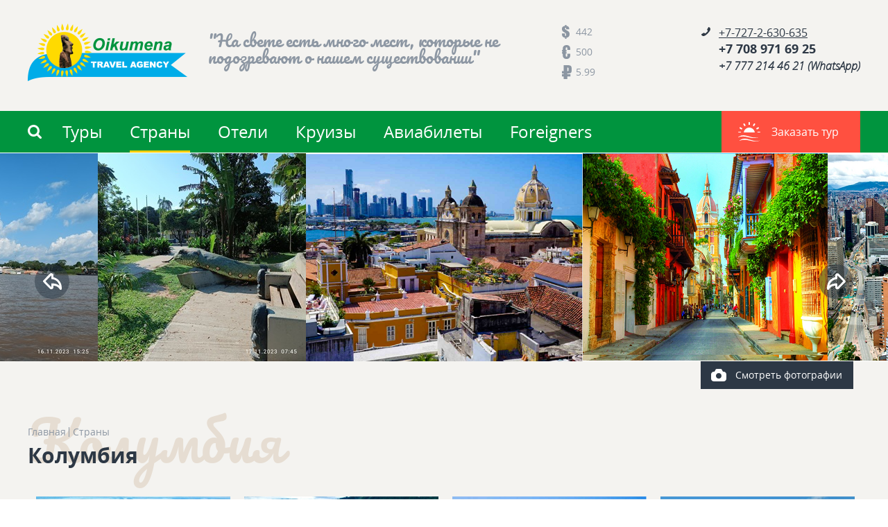

--- FILE ---
content_type: text/html; charset=utf-8
request_url: https://oikumena.kz/strany/kolumbiya.html
body_size: 6107
content:
<!DOCTYPE HTML>
<!-- (c) Panther Web Solutions | https://pantera.kz -->
<html class="no-js" lang="ru">
<head>
<title>Колумбия - Страны - Турагентство Ойкумена | Экскурсионные туры в Азию, Латинскую Америку, Африку и по всему миру. Экзотические и не стандартные туры.  Острова.  Круизы и отдых на море. Туры по подводной охоте. Консалтинг в туризме, трэвел эдвайзер ( travel advisor )</title>
<meta charset="utf-8"/>
<meta http-equiv="x-ua-compatible" content="ie=edge"/>
<meta name="viewport" content="width=device-width, initial-scale=1.0, maximum-scale=1.0, user-scalable=no"/>
<meta name="description" content="Туристская компания «Ойкумена» с 2005 года предоставляет услуги по организации международного и внутреннего туризма. В настоящее время у нас разработаны туры практически по всем популярным странам и для всех категорий туристов."/>
<meta name="keywords" content="ойкумена, путешествия, туры, туропреатор, турагент, турагентство, туристическое агентство, туризм, отдых, отпуск, лето, круиз, гостиницы, отели, курорт, экскурсия, путевка, виза, visa, VIP-туры, обслуживание делегаций, авиабилеты, поездки, каникулы, бронирование, острова, маршрут, горящие путевки, спецпредложения, Travel, tourizm, turizm, travelagency, travel marketing, подводная охота, spearfishing, casa submarina"/>
<meta name="robots" content="index, follow"/>
<meta property="og:type" content="article"/>
<meta property="og:site_name" content="Турагентство Ойкумена"/>
<meta property="og:title" content="Колумбия"/>
<meta property="og:description" content="Колу́мбия (исп. Colombia), официальное название — Респу́блика Колу́мбия ( государство на северо-западе Южной Америки, с территориями в Центральной Америке. Столица — Богота. Граничит с Бразилией и Венесуэлой на востоке, на юге — с Эквадором и Перу, на западе — с Панамой)По морю граничит с Коста-Рико..."/>
<meta property="og:url" content="https://oikumena.kz/strany/kolumbiya.html?lang=ru"/>
<meta property="og:locale" content="ru_RU"/>
<meta property="fb:app_id" content=""/>
<link rel="canonical" href="https://oikumena.kz/strany/kolumbiya.html"/>
<meta name="template" content="Основная страница"/>
<link rel="apple-touch-icon" sizes="180x180" href="/images/favicon/apple-touch-icon.png">
<link rel="icon" type="image/png" sizes="32x32" href="/images/favicon/favicon-32x32.png">
<link rel="icon" type="image/png" sizes="16x16" href="/images/favicon/favicon-16x16.png">
<link rel="manifest" href="/images/favicon/site.webmanifest">
<link rel="mask-icon" href="/images/favicon/safari-pinned-tab.svg" color="#00ace8">
<link rel="shortcut icon" href="/images/favicon/favicon.ico">
<meta name="apple-mobile-web-app-title" content="Турагентство Ойкумена">
<meta name="application-name" content="Турагентство Ойкумена">
<meta name="msapplication-TileColor" content="#00ace8">
<meta name="msapplication-config" content="/images/favicon/browserconfig.xml">
<meta name="theme-color" content="#ffffff">
<meta name="SKYPE_TOOLBAR" content="SKYPE_TOOLBAR_PARSER_COMPATIBLE">
<meta name="format-detection" content="telephone=no">
<link rel="stylesheet" type="text/css" href="/includes/js/slick/slick.css">
<link rel="stylesheet" type="text/css" href="/includes/js/fancybox/jquery.fancybox.css">
<link rel="stylesheet" type="text/css" href="/css/common.css?v=2">
<link rel="stylesheet" type="text/css" href="/css/styles.css?v=2">
<link rel="stylesheet" type="text/css" href="/css/adaptive.css?v=2">

<script src="/includes/js/jquery/jquery.js" type="text/javascript"></script>
<script src="/includes/js/fancybox/jquery.fancybox.js" type="text/javascript"></script>
<script src="//translate.google.com/translate_a/element.js?cb=googleTranslateElementInit" type="text/javascript"></script>
<script src="/includes/js/panther.js" type="text/javascript"></script>
<script src="/includes/js/application.js?v=2" type="text/javascript"></script>
<script src="/includes/js/slick/slick.js" type="text/javascript"></script>

<!-- Global site tag (gtag.js) - Google Analytics -->
<script async src="https://www.googletagmanager.com/gtag/js?id=UA-121923547-1"></script>
<script>
  window.dataLayer = window.dataLayer || [];
  function gtag(){dataLayer.push(arguments);}
  gtag('js', new Date());

  gtag('config', 'UA-121923547-1');
</script>


</head>
<body class="template-default lang-ru js-widget" data-widget="init_scroll">


<!-- Шаблон страницы - Начало -->
<div id="full-wrap">
	<header id="header">
		<div class="wrapper">
			<div id="google_translate_element"></div>
			<script type="text/javascript">
        function googleTranslateElementInit(){
          new google.translate.TranslateElement({pageLanguage:'ru',layout:google.translate.TranslateElement.InlineLayout.SIMPLE},'google_translate_element');
        }
			</script>
			<div class="logo">
				<a href="/?lang=ru"> <img src="/images/logo.png" alt=""/> </a>
			</div>
			<div class="slogan">
				<h3>"На свете есть много мест, которые не подозревают о нашем существовании"</h3>
			</div>
			<div class="currencies">
				<span class="currency usd">442</span>
				<span class="currency eur">500</span>
				<span class="currency rub">5.99</span>
			</div>
			<div class="contacts">
				<p><u>+7-727-2-630-635</u></p>

<p><a href="tel:+77279716925">+7 708&nbsp;971 69 25</a></p>

<h3><em><strong>+7 777 214 46 21 (WhatsApp)</strong></em></h3>

<p>&nbsp;</p>
			</div>
		</div>
		<div class="menu">
			<div class="wrapper">
				<div class="search-form">
					<form action="/search/?lang=ru" method="get">
						<input type="text" name="keywords" value="" />
						<input type="submit" value="Найти" />
					</form>
					<span class="close">&nbsp;</span>
				</div>
				<div class="search js-widget" data-widget="open_search"></div>
				<nav class="main">
	<ul class="level-1"><li data-id="17" class="first-child"><a href="/tury/?lang=ru">Туры</a></li><li data-id="18" class="selected"><a href="/strany/?lang=ru" rel="nofollow">Страны</a></li><li data-id="19"><a href="/hotels/?lang=ru">Отели</a></li><li data-id="20"><a href="/cruises/?lang=ru">Круизы</a></li><li data-id="21"><a href="/avia/?lang=ru">Авиабилеты</a></li><li data-id="22" class="last-child"><a href="/foreigners/?lang=ru">Foreigners</a></li></ul>
</nav>
				<a href="/order/?lang=ru" class="btn">Заказать тур</a>
			</div>
		</div>

		<noindex>
			<div id="mh">
				<div class="logo">
					<a href="/?lang=ru">
						<img src="/images/logo.png" alt="">
					</a>
				</div>
				<div id="mo" class="js-widget js-initialized" data-widget="ui_menu_toggle">&nbsp;</div>
				<div id="mm">
					<ul class="level-1"><li data-id="17" class="first-child"><a href="/tury/?lang=ru">Туры</a></li><li data-id="18" class="selected"><a href="/strany/?lang=ru" rel="nofollow">Страны</a></li><li data-id="19"><a href="/hotels/?lang=ru">Отели</a></li><li data-id="20"><a href="/cruises/?lang=ru">Круизы</a></li><li data-id="21"><a href="/avia/?lang=ru">Авиабилеты</a></li><li data-id="22" class="last-child"><a href="/foreigners/?lang=ru">Foreigners</a></li></ul>
					<a href="/order/?lang=ru" class="btn">Заказать тур</a>
					<div class="currencies">
						<span class="currency usd">442</span>
						<span class="currency eur">500</span>
						<span class="currency rub">5.99</span>
					</div>
					<div class="contacts">
						<p><u>+7-727-2-630-635</u></p>

<p><a href="tel:+77279716925">+7 708&nbsp;971 69 25</a></p>

<h3><em><strong>+7 777 214 46 21 (WhatsApp)</strong></em></h3>

<p>&nbsp;</p>
					</div>
				</div>
			</div>
		</noindex>
	</header>

	<div id="body">

		<div class="gallery-data">
	<div class="gallery js-widget" data-widget="slick" data-slides="1" data-center="true" data-width="true" data-min-slides="3">
		<div class="item">
	<img src="/imagine/content_gallery/Columbia-Kartagena.png" alt="" />
</div><div class="item">
	<img src="/imagine/content_gallery/Columbia-Kartagena2.png" alt="" />
</div><div class="item">
	<img src="/imagine/content_gallery/Columbia-Bogota1.png" alt="" />
</div><div class="item">
	<img src="/imagine/content_gallery/Columbia-Bogota2.png" alt="" />
</div><div class="item">
	<img src="/imagine/content_gallery/Amazonas-Perezoso.png" alt="" />
</div><div class="item">
	<img src="/imagine/content_gallery/Cart-Barr-SMarta.jpg" alt="" />
</div><div class="item">
	<img src="/imagine/content_gallery/Cart-calle-noche.jpg" alt="" />
</div><div class="item">
	<img src="/imagine/content_gallery/Cart-botas.jpg" alt="" />
</div><div class="item">
	<img src="/imagine/content_gallery/Cart-Castillo-Barajas.jpg" alt="" />
</div><div class="item">
	<img src="/imagine/content_gallery/Cart-Rosario.jpg" alt="" />
</div><div class="item">
	<img src="/imagine/content_gallery/Barramqilla.jpg" alt="" />
</div><div class="item">
	<img src="/imagine/content_gallery/SMarta-catedral.jpg" alt="" />
</div><div class="item">
	<img src="/imagine/content_gallery/SMarta-quiero.jpg" alt="" />
</div><div class="item">
	<img src="/imagine/content_gallery/SMarta-Tayrona.jpg" alt="" />
</div><div class="item">
	<img src="/imagine/content_gallery/Leticia-3frontefas.jpg" alt="" />
</div><div class="item">
	<img src="/imagine/content_gallery/Let-jungla-viaje1.jpg" alt="" />
</div><div class="item">
	<img src="/imagine/content_gallery/Let-jungla-viaje3.jpg" alt="" />
</div><div class="item">
	<img src="/imagine/content_gallery/Let-jungla-viaje5.jpg" alt="" />
</div><div class="item">
	<img src="/imagine/content_gallery/Let-jungla-viaje7.jpg" alt="" />
</div><div class="item">
	<img src="/imagine/content_gallery/Let-jungla-viaje7-.jpg" alt="" />
</div><div class="item">
	<img src="/imagine/content_gallery/Let-jungla-viaje4.jpg" alt="" />
</div><div class="item">
	<img src="/imagine/content_gallery/Let-jungla-viaje8.jpg" alt="" />
</div><div class="item">
	<img src="/imagine/content_gallery/Leticia-Yo-quiero.jpg" alt="" />
</div><div class="item">
	<img src="/imagine/content_gallery/Let-jungla-viaje9.jpg" alt="" />
</div><div class="item">
	<img src="/imagine/content_gallery/Leticia-anaconda.jpg" alt="" />
</div>
	</div>
	<div class="add-data js-widget" data-widget="fancybox_gallery">
	<div class="wrapper">
		<a href="#!" class="btn gallery" data-images='[{"f":"Columbia-Kartagena.png","d":null},{"f":"Columbia-Kartagena2.png","d":null},{"f":"Columbia-Bogota1.png","d":null},{"f":"Columbia-Bogota2.png","d":null},{"f":"Amazonas-Perezoso.png","d":null},{"f":"Cart-Barr-SMarta.jpg","d":null},{"f":"Cart-calle-noche.jpg","d":null},{"f":"Cart-botas.jpg","d":null},{"f":"Cart-Castillo-Barajas.jpg","d":null},{"f":"Cart-Rosario.jpg","d":null},{"f":"Barramqilla.jpg","d":null},{"f":"SMarta-catedral.jpg","d":null},{"f":"SMarta-quiero.jpg","d":null},{"f":"SMarta-Tayrona.jpg","d":null},{"f":"Leticia-3frontefas.jpg","d":null},{"f":"Let-jungla-viaje1.jpg","d":null},{"f":"Let-jungla-viaje3.jpg","d":null},{"f":"Let-jungla-viaje5.jpg","d":null},{"f":"Let-jungla-viaje7.jpg","d":null},{"f":"Let-jungla-viaje7-.jpg","d":null},{"f":"Let-jungla-viaje4.jpg","d":null},{"f":"Let-jungla-viaje8.jpg","d":null},{"f":"Leticia-Yo-quiero.jpg","d":null},{"f":"Let-jungla-viaje9.jpg","d":null},{"f":"Leticia-anaconda.jpg","d":null}]'>Смотреть фотографии</a>
		
	</div>
</div>
</div>

		<div class="wrapper">
			<div class="heading">
				<div class="page-crumbs"><a href="/?lang=ru">Главная</a><a href="/strany/?lang=ru" class="last-child">Страны</a></div>
<h1>Колумбия</h1>
<span>Колумбия</span>
			</div>
		</div>
		<div class="full-wrapper">
	<div class="carousel js-widget" data-widget="slick" data-slides="6" data-scroll="1">
		<div class="slide">
	<div class="tour">
		
		<a href="/tury/bolshoy-tur-po-amazonke-braziliya-i-kolumbiya.html">
			<div class="img">
				<img src="/imagine/tour/Amazonas2.png" alt="" />
			</div>
			<div class="data">
				<h3>Большой тур по Амазонке. Бразилия и Колумбия</h3>
				<div class="prices">
					<span class="price">от 4000 USD</span>
					<span class="old-price"></span>
				</div>
			</div>
		</a>
	</div>
</div><div class="slide">
	<div class="tour">
		
		<a href="/tury/kolumbiya-tur-kofe-i-kultura-2022.html">
			<div class="img">
				<img src="/imagine/tour/Columbia-Bogota1.png" alt="" />
			</div>
			<div class="data">
				<h3>Колумбия. Тур "Кофе и Культура" - 2025</h3>
				<div class="prices">
					<span class="price">от 1650 USD</span>
					<span class="old-price"></span>
				</div>
			</div>
		</a>
	</div>
</div><div class="slide">
	<div class="tour">
		
		<a href="/tury/kolumbiya-karibskoe-poberezhe-kolumbii-2025-g.html">
			<div class="img">
				<img src="/imagine/tour/Columbia-Kartagena.png" alt="" />
			</div>
			<div class="data">
				<h3>Колумбия. Карибское побережье Колумбии - 2025 г</h3>
				<div class="prices">
					<span class="price">1380 USD</span>
					<span class="old-price"></span>
				</div>
			</div>
		</a>
	</div>
</div><div class="slide">
	<div class="tour">
		
		<a href="/tury/kolumbiya-tur-v-dzhungli-kolumbiyskoy-amazonii-2025-g.html">
			<div class="img">
				<img src="/imagine/tour/Let-jungla-viaje9.jpg" alt="" />
			</div>
			<div class="data">
				<h3>Колумбия. Тур в джунгли колумбийской Амазонии, 2025 г</h3>
				<div class="prices">
					<span class="price">от 590 USD</span>
					<span class="old-price"></span>
				</div>
			</div>
		</a>
	</div>
</div>
	</div>
</div>
		<div class="tours-search">
	<div class="wrapper">
		<div class="heading">
			<h2>Сборные групповые туры</h2>
			<span>Сборные групповые туры</span>
		</div>
	</div>
	<div class="wrapper">
		<iframe width="600" height="500" src="https://www.tourexpress.ru/feed/tours-country.php?country=columbia"></iframe>
	</div>
</div>
		<div class="wrapper">
			<div class="content">
				<div class="left-side inner">
	<div class="country-head">
		<ul>
			
		</ul>
	</div>
	<article>
	<div class="heading">
		<h2>Информация</h2>
		<span>Информация</span>
	</div>
	<p><strong>Колу́мбия</strong> (исп. Colombia), официальное название &mdash; Респу́блика Колу́мбия ( &nbsp;государство на северо-западе Южной Америки, с территориями в Центральной Америке. Столица &mdash; Богота. Граничит с Бразилией и Венесуэлой на востоке, на юге &mdash; с Эквадором и Перу, на западе &mdash; с Панамой)<br />
По морю граничит с Коста-Рикой, Никарагуа, Гондурасом, Ямайкой, Гаити и Доминиканской Республикой[7]. Страна занимает 28 место по количеству населения в мире и 3-е по количеству испаноговорящего населения.<br />
Колумбия омывается на западе Тихим океаном, на северо-западе Карибским морем. На западе страны с севера на юг протянулись Анды. На востоке расположено плоскогорье, пересекаемое притоками Амазонки. Вдоль побережий раскинулись низменности.<br />
<u>Въездные правила</u><br />
Для граждан Республики Казахстан действует<u> безвизовый въезд </u>сроком до 90 дней на территорию Колумбии&nbsp;</p>

<p><br />
&nbsp;</p>
</article>
</div>
<div class="right-side inner">
	
</div>

			</div>
			
			
		</div>
		
		
		

	</div>

	<footer id="footer">
		<div class="top">
			<div class="wrapper">
				<div class="subscribe">
					<form action="/ajax/subscribe/unisender_subscribe.php" method="post" onsubmit="ajax_submit_form(this); return false;">
						<label for="email">
							<strong>Подпишитесь на нашу рассылку</strong>,<br> будьте в курсе новостей и скидок на горящие туры
						</label>
						<input type="email" name="email" id="email" required placeholder="Ваша электронная почта" />
						<input type="submit" value="Подписаться" />
					</form>
				</div>
				<div class="socials">
					<a href="#!" class="ig"> </a>
<a href="#!" class="fb"> </a>
<a href="#!" class="yt"> </a>
				</div>
			</div>
		</div>
		<div class="bottom">
			<div class="wrapper">
				<div class="f-left">
					<nav>
	<ul class="level-1"><li data-id="25" class="first-child"><a href="/about/?lang=ru">О компании</a></li><li data-id="27" class="is-toggle"><a href="/strany/turtsiya.html">Турция</a></li><li data-id="26" class="is-toggle"><a href="/strany/kazahstan.html">Туры по Казахстану</a></li><li data-id="28" class="is-toggle"><a href="/tury/?sort&t=12">Нестандартные и Приключенческие туры</a></li><li data-id="29" class="is-toggle"><a href="/tury/?sort&t=13">Туры по подводной охоте</a></li><li data-id="30"><a href="/turisticheskie-novosti/?lang=ru">Туристические новости</a></li><li data-id="31" class="is-toggle"><a href="/strany/rossiya.html">Туры по России</a></li><li data-id="32"><a href="/chernyy-spisok-turagentstv/?lang=ru">Черный список турагентств</a></li><li data-id="33" class="is-toggle"><a href="/strany/kirgiziya.html">Иссык-Куль</a></li><li data-id="34"><a href="/partnery/?lang=ru">Партнеры</a></li><li data-id="35"><a href="/obzory/?lang=ru">Обзоры</a></li><li data-id="36" class="last-child"><a href="/contacts/?lang=ru">Контакты</a></li></ul>
</nav>
				</div>
				<div class="f-left">
					<div class="contacts">
	<p>Туристская компания &laquo;Ойкумена&raquo;</p>

<table>
	<tbody>
		<tr>
			<td>
			<p><a href="tel:+77272630635">+7 727 263 06 35</a></p>

			<p><a href="tel:+77279716925">+7 727 971 69 25</a></p>

			<p>&nbsp;</p>
			</td>
			<td><a href="mailto:info@oikumena.kz">info@oikumena.kz</a>
			<p>м-он Самал-2, д. 88, к. 30<br />
			г. Алматы, Казахстан</p>
			</td>
		</tr>
	</tbody>
</table>
</div>
				</div>
			</div>
		</div>
		<div class="copyright">
			<div class="wrapper">
				<div class="f-left">
					<span>&copy; 2018 Туристская компания «Ойкумена»</span>
				</div>
				<div class="f-left">
					<span>
						<a href="https://pantera.kz" target="_blank" title="Создание, поддержка и продвижение сайтов в Казахстане">Создание сайта</a> &ndash; Интернет-агентство «Пантера»
					</span>
				</div>
			</div>
		</div>
	</footer>
</div>
<!-- Шаблон страницы - Конец -->
	
<!-- Yandex.Metrika counter -->
<script type="text/javascript" >
    (function (d, w, c) {
        (w[c] = w[c] || []).push(function() {
            try {
                w.yaCounter49506802 = new Ya.Metrika2({
                    id:49506802,
                    clickmap:true,
                    trackLinks:true,
                    accurateTrackBounce:true,
                    webvisor:true
                });
            } catch(e) { }
        });

        var n = d.getElementsByTagName("script")[0],
            s = d.createElement("script"),
            f = function () { n.parentNode.insertBefore(s, n); };
        s.type = "text/javascript";
        s.async = true;
        s.src = "https://mc.yandex.ru/metrika/tag.js";

        if (w.opera == "[object Opera]") {
            d.addEventListener("DOMContentLoaded", f, false);
        } else { f(); }
    })(document, window, "yandex_metrika_callbacks2");
</script>
<noscript><div><img src="https://mc.yandex.ru/watch/49506802" style="position:absolute; left:-9999px;" alt="" /></div></noscript>
<!-- /Yandex.Metrika counter -->
<script type="text/javascript">
Application.config = {
	lang_id: 1,
	lang_code: 'ru',
	page_id: 18,
	session_id: '3dq8g315o18ttgl39m8584aa47',
	user_id: '0',
    referer: '',
    redirect: '',
    page_static_url: 'strany',
    page_url: '/strany/',
	request_url: '/strany/kolumbiya.html'
};

Application.lang = {
	required: 'Пожалуйста заполните обязательные поля',
	loading: '',
	close: 'Закрыть'
};
</script>

</body>
</html>

--- FILE ---
content_type: text/css
request_url: https://oikumena.kz/css/common.css?v=2
body_size: 6255
content:
/* Panther CMS Common CSS */
@charset "utf-8";

/* Global */
* { font-family: Tahoma, Geneva, sans-serif; }

html, body, div, span, object, iframe, h1, h2, h3, h4, h5, h6, blockquote, pre, abbr, address, cite, code, del, dfn, ins, kbd, q, samp, small, sub, sup, var, b, i, dl, dt, dd, ol, ul, li, fieldset, form, label, legend, table, caption, tbody, tfoot, thead, tr, th, td, article, aside, details, figure, figcaption, footer, header, hgroup, menu, nav, section, time, mark, audio, video {
    margin: 0;
    padding: 0;
    border: 0;
    outline: 0;
    font-size: 100%;
    font-weight: normal;
    vertical-align: baseline;
    background: transparent;
}

body, html { height: 100%; margin: 0; padding: 0; background: #fff; }
body { position: relative; scroll-behavior: smooth; }
td { vertical-align: top; padding: 0px; }
img { border: none; }
hr { width: 100%; height: 1px; color: #515150; line-height: 1px; padding: 0; border: none; background: #515150; margin: 0; }
form { margin: 0; padding: 0; }
input::-moz-focus-inner { border: 0; padding: 0; }
button::-moz-focus-inner { margin: -1px; padding: 0; }
input:invalid, textarea:invalid, select:invalid { box-shadow: none; -moz-box-shadow: none; -webkit-box-shadow: none; box-shadow: none; }
td, div, span, p, li { white-space: normal; }

/* Content */
.h1, .h2, .h3 { color: #2d3845; margin: 15px 0 15px 0; text-transform: none; font-weight: bold; }

article h1 { font-size: 22px; line-height: 27px; }
article h2 { font-size: 20px; line-height: 25px; }
article h3 { font-size: 18px; line-height: 23px; }
article h4, article h5, article h6 { font-size: 16px; line-height: 21px; }

a { color: #00ace8; }
a:hover { color: #00ace8; text-decoration: underline; }
a[name] { text-decoration: none; }
a.interactive { text-decoration: none; border-bottom: 1px dashed #00ace8; }

article p, article li, .content-text, .content-text * { font-size: 14px; line-height: 19px; }
article p, article li, .content-text, .content-text p, .content-text li { color: #2d3845; }
article p:first-child, article:first-child h2:first-child, article h3:first-child, .content-text p:first-child, .content-text h2:first-child, .content-text h3:first-child { padding-top: 0; margin-top: 0; }
article p:last-child, .content-text p:last-child  { margin-bottom: 0; }
article ul, .content-text ul { padding: 0; margin: 15px 0; list-style: none; }
article ul li, .content-text ul li { width:100%; font-size:16px; padding: 0 0 0 15px; position:relative; display:inline-block; }
article ul li::before, .content-text ul li::before{ content:""; width:6px; height:6px; border-radius:50%; background:#2d3845; position:absolute; top:7px; left:0; }
article ol { padding: 0; margin: 25px 0 25px 35px; }
article ol li, .content-text ol li { padding: 0; }
article ul li:last-child, article ol li:last-child { margin-bottom: 0; }
article li, .content-text li { margin-bottom: 7px; }
article img { max-width: 100%; height: auto; }
article td img { max-width: none; }
article table td { box-sizing: border-box; -webkit-box-sizing: border-box; -moz-box-sizing: border-box; }

article .content-title { margin: 15px 0; }
article .content-date { margin-bottom: 20px; }
article .content-file { }
article .content-author { float: left; margin-top: 15px; } 
article .content-print { float: right; margin-top: 15px; }
article .content-icon { float: left; margin: 0 15px 15px 0; }

.content-list-item { padding: 0 0 15px 0; margin-bottom: 15px; border-bottom: 1px solid #e5e5e5; }
.content-list-item.last-child, .content-wrap .content-list-item:last-child { margin-bottom: 0; padding-bottom: 0; border-bottom: 0; background: none; }
.content-list-item .content-title { margin: 0 0 5px 0; }
.content-list-item .content-description { }
.content-list-item .content-date { margin-bottom: 10px;}
.content-list-item .content-file { }
.content-list-item .content-author { margin-top: 5px; }
.content-list-item .content-icon { text-align: center; float: left; margin-top: 5px; }
.content-list-item.with-icon .text { } 

.preset-content_icon .content-icon { width: 300px; }
.preset-content_icon .text { margin-left: 350px; }

.content-title, .content-title a, .content-list-item .title { font-size: 16px; line-height: 20px; }
.content-description, .content-list-item .description { font-size: 12px; line-height: 17px; color: #2d2d2d; }
.content-date, .content-list-item .date { font-size: 12px; line-height: 12px; color: #7d7d7d; }

.content-icon:not(.slick-slide) { width:50%; display: inline-block; font-size: 0; text-align: center; vertical-align: middle; overflow: hidden; outline: none; }
.content-icon:not(.slick-slide) img { display: inline-block; vertical-align: middle; line-height: inherit; transition:all 0.3s; }
.content-icon:not(.slick-slide):hover { }
a:hover .content-icon:not(.slick-slide) img, a.content-icon:not(.slick-slide):hover img, .content-icon:not(.slick-slide) a:hover img{ -moz-transform: scale(1.1); -webkit-transform: scale(1.1); -o-transform: scale(1.1); -ms-transform: scale(1.1); transform: scale(1.1); }

.content-author, .content-print { font-size: 12px; line-height: 16px; color: #898989; }
.content-print { background: url(/includes/img/print.png) no-repeat left center; padding-left: 25px; display: inline-block; }

.content-phone { text-decoration: none; color: inherit; }

.content-file { display: inline-block; font-size: 14px; line-height: 19px; padding: 5px 15px; background-color: #f6f6f5; color: #888888; text-decoration: none; }

.content-menu { padding: 15px 15px 10px 15px; background-color: #f6f6f5; clear: both; margin-bottom: 30px; }
.content-menu a { display: inline-block; margin: 0 10px 5px 10px; font-size: 15px; line-height: 20px; text-decoration: none; }
.content-menu a:hover { text-decoration: underline; }
.content-menu a.selected { text-decoration: none; font-weight: bold; }
.content-menu a:first-child { margin-left: 0; }
.content-menu a:last-child { margin-right: 0; }

.content-share { min-height: 24px; padding-top: 15px; }
.content-share ul { padding: 0; margin: 0; list-style: none; }
.content-share li { padding: 0; margin: 0; background: none; }
.content-share li:after { display:  none; }

.content-gallery { font-size: 0; vertical-align: top; text-align: left; padding: 15px 0; }
.content-gallery a { display: inline-block; text-decoration: none; outline: none; width: 150px; height: 150px; margin: 0 1px 1px 0; position: relative; background-color: #f5f5f5; background-repeat: no-repeat; background-position: center center; }
.content-gallery a:hover {}

.content-other-list { margin-top: 30px; padding-top: 15px; border-top: 3px solid #b7b7b7; }
.content-other-list .title { font-size: 18px; line-height: 18px; color: #2e2f3e; margin-bottom: 15px; }
.content-other-list ul { padding: 0; margin: 0; list-style: none; }
.content-other-list li { padding: 0; margin: 0 0 15px 0; font-size: 0; display: block; }
.content-other-list li:last-child { margin-bottom: 0; padding-bottom: 0; border-bottom: 0; }
.content-other-list li a { font-size: 16px; line-height: 21px; display: inline-block; }
.content-other-list .content-title { margin: 0 0 5px 0; }
.content-other-list .content-date { margin: 0 0 5px 0; }
.content-other-list .content-description { margin: 0; }

.content-navigation { font-size: 0; padding-top: 15px; }
.content-navigation a { font-size: 14px; line-height: 19px; display: inline-block; }
.content-navigation a.prev { float: left; }
.content-navigation a.next { float: right; }

/* Forms */
.form-field { margin-bottom: 15px; font-size: 0; }
.form-field.last-child { margin-bottom: 0; }

.form-field.column { width: 50%; }
.form-field.column.left { float: left; }
.form-field.column.right { float: right; }

.form-field.line { overflow: auto; }
.form-field.line * { display: block; float: left; }
.form-field.line span { font-size: 12px; }

.form-title { font-size: 18px; line-height: 23px; color: #ed1c24; font-weight: bold; text-transform: uppercase; margin: 0 0 25px 0; }
.form-description { font-size: 14px; line-height: 19px; color: #1e1e1e; }
.form-footer { clear: both; padding-top: 15px; font-size: 0; }
.form-required { font-size: 12px; line-height: 12px; color: red; }

.form-field label { display: block; margin: 0 0 5px 0; font-size: 14px; line-height: 14px; color: #ccc; }
span.required, .form-field label span, .form-required span { font-size: 14px; line-height: 14px; font-weight: bold; color: red; }

.overlay { position: absolute; z-index: 1000; display: none; padding: 5px; margin: -5px 0 0 -5px; }
.overlay::before { content: '.'; font-size: 0; color: transparent; display: block; position: absolute; left: 50%; top: 50%; width: 55px; height: 55px; margin: -30px 0 0 -30px; border-radius: 50%; border: 5px solid #545654; border-right: 5px solid transparent; border-bottom: 5px solid transparent; -webkit-animation: overlay-spin 3s infinite linear; animation: overlay-spin 3s infinite linear; }

@-webkit-keyframes overlay-spin {
    from {-webkit-transform:rotate(0deg); transform:rotate(0deg);}
    to {-webkit-transform:rotate(360deg); transform:rotate(360deg);}
}

@keyframes overlay-spin {
    from {-webkit-transform:rotate(0deg); transform:rotate(0deg);}
    to {-webkit-transform:rotate(360deg); transform:rotate(360deg);}
}

.ui-overlay { position: fixed; z-index: 5000; background-color: rgba(0, 0, 0, 0.5); top: 0; right: 0; bottom: 0; left: 0; display: none; }

.textbox, .textarea { width: 100%; box-sizing: border-box; -webkit-box-sizing: border-box; -moz-box-sizing: border-box; border: 1px solid #ed1c24; color: #1e1e1e; margin: 0; padding: 5px; vertical-align: top; background-color: #fff; }
.textbox:focus, .textarea:focus { -webkit-box-shadow: inset 0px 0px 2px 1px rgba(0, 0, 0, 0.2); box-shadow: inset 0px 0px 2px 1px rgba(0, 0, 0, 0.2); }
.textarea { height: 120px; resize: none; overflow: auto; }
.textbox.error, .textarea.error, .select.error { background-color: #fffcd3 !important; }

.button { display: inline-block; line-height: 30px; text-align: center; color: #fff; background: #ed1c24; cursor: pointer; box-sizing: border-box; -webkit-box-sizing: border-box; -moz-box-sizing: border-box; }
.button:hover { background: #ed5056; }
.button:active { -webkit-box-shadow: inset 0 0 2px 1px rgba(0,0,0,0.20); box-shadow: inset 0 0 2px 1px rgba(0,0,0,0.20); }

input.button { border: 0;  padding: 0 20px; display: inline-block; }
a.button { text-decoration: none; }

.textbox, .textarea, .button { font-size: 14px; border-radius: 3px; -webkit-border-radius: 3px; -moz-border-radius: 3px; -khtml-border-radius: 3px; outline: none; }

input, textarea, button, .textbox, .textarea, .button {
    -webkit-appearance: none;
    -moz-appearance: none;
    -ms-appearance: none;
    -o-appearance: none;
    appearance: none;
    /*-webkit-border-radius: 0;*/
}

::-webkit-input-placeholder { color: #8d97a3; font-size:14px; opacity: 1; }
::-moz-placeholder          { color: #8d97a3; font-size:14px; opacity: 1; }
:-moz-placeholder           { color: #8d97a3; font-size:14px; opacity: 1; }
:-ms-input-placeholder      { color: #8d97a3; font-size:14px; opacity: 1; }

button::-moz-focus-inner {
  border: 0;
  outline: none;
}

.select {
    -webkit-appearance: none;
    -moz-appearance: none;
    text-indent: 1px;
    text-overflow: '';
	outline: none;
}

.select::-ms-expand { display: none; }

/* Messages */
.result-message { padding: 15px; font-size: 14px; line-height: 20px; color: #fff; text-align: left; margin-bottom: 15px; }
.result-message.success { background-color: #508e70; }
.result-message.error { background-color: #ca3535; }

.content-empty { padding: 15px; background-color: #eaefea; }
.content-empty, .content-empty * { font-size: 14px; line-height: 20px; color: #515150; }

/* Pagination */
.pagination { clear: both; text-align: left; font-size:0; }
.pagination * { font-size: 20px; line-height: 20px; color: #26b2ea; }
.pagination .current { text-decoration: none; color: #fff; background:#26b2ea; }
.pagination a, .pagination .current { width:30px; height:30px; text-align:center; line-height:30px; display: inline-block; }
.pagination .title { display:none; }
.pagination .pagination-prev { margin: 0 10px 0 0; font-weight: bold; display:none; }
.pagination .pagination-next { margin: 0 0 0 10px; font-weight: bold; display:none; }

.content-list-pagination { text-align: center; }
.content-list-pagination a { font-size: 14px; line-height: 14px; padding: 10px 35px 10px 35px; display: inline-block; text-decoration: none; outline: none; background: #ccc; background-position: center center; }
.content-list-pagination a:hover { }
.content-list-pagination a:active { background-color: #ebebeb; }
.content-list-pagination a:active span { border: 0; }
.content-list-pagination a span { border-bottom: 1px dotted #000; }
.content-list-pagination a.loading { padding: 10px 20px; border-radius: 20px; background-image: url(/images/loading1.gif); background-repeat: no-repeat; }
.content-list-pagination a.loading span { border: 0; font-size: 0; }

/* Page Title */
.page-title { margin: 0 0 20px 0; }
.page-title h1 { font-size: 22px; line-height: 27px; color: #000; margin: 0; padding: 0; }
.page-title span { color: inherite; }
.page-crumbs { margin: 0; color: #8d97a3; font-size: 0; line-height: 14px; position:relative; top:20px; z-index:2; }
.page-crumbs a, .page-crumbs span { color: #8d97a3; font-size: 14px; line-height: inherit; font-family: inherit; display: inline-block; margin-right: 10px; position:relative }
.page-crumbs *::before{ content:""; width:1px; height:100%; background:#8d97a3; position:absolute; top:0; right:-5px; z-index:2; }
.page-crumbs *:last-child{ margin:0; }
.page-crumbs *:last-child::before{ display:none; }
.page-crumbs a:hover { color: #2d3845; }
.page-crumbs a.last-child { background: none; padding: 0; margin: 0; }

/* Sitemap */
.sitemap-menu { margin: 0 0 10px 0; }
.sitemap-menu, .sitemap-menu ul { padding: 0; list-style: none; }
.sitemap-menu > li > a { font-size: 16px; line-height: 20px; color: #345e75; }
.sitemap-menu > li { margin-bottom: 15px !important; }
.sitemap-menu li { padding: 0; margin: 0 0 8px 0; }
.sitemap-menu ul { margin: 10px 0 15px 15px; }
.sitemap-menu ul li { background: url(/images/bullet1.png) no-repeat left 11px; padding-left: 20px; }
.sitemap-menu ul li:last-child { margin-bottom: 0; }
.sitemap-menu ul a { font-size: 12px; line-height: 16px; }
.sitemap-menu a:hover { color: #569bc1; }

/* Effects */
.fx-border-2px { border-radius: 2px; -moz-border-radius: 2px; -webkit-border-radius: 2px; -khtml-border-radius: 2px; }
.fx-border-3px { border-radius: 3px; -moz-border-radius: 3px; -webkit-border-radius: 3px; -khtml-border-radius: 3px; }
.fx-border-4px { border-radius: 4px; -moz-border-radius: 4px; -webkit-border-radius: 4px; -khtml-border-radius: 4px; }
.fx-border-5px { border-radius: 5px; -moz-border-radius: 5px; -webkit-border-radius: 5px; -khtml-border-radius: 5px; }
.fx-border-6px { border-radius: 6px; -moz-border-radius: 6px; -webkit-border-radius: 6px; -khtml-border-radius: 6px; }

.fx-trans-5s, .fx-trans-5s > a, .fx-trans-5s > a:hover { -webkit-transition: all 0.5s ease; -moz-transition: all 0.5s ease; -khtml-transition: all 0.5s ease; -o-transition: all 0.5s ease; -ms-transition: all 0.5s ease; }

.blur { filter: url(/css/blur.svg#blur); -webkit-filter: blur(3px); filter: blur(3px); filter:progid:DXImageTransform.Microsoft.Blur(PixelRadius='3'); }

/* Animation */
.fx-delay-1ms { -moz-animation-delay: 0.1s; -webkit-animation-delay: 0.1s; animation-delay: 0.1s; -ms-animation-delay: 0.1s; }
.fx-delay-2ms { -moz-animation-delay: 0.2s; -webkit-animation-delay: 0.2s; animation-delay: 0.2s; -ms-animation-delay: 0.2s; }
.fx-delay-3ms { -moz-animation-delay: 0.3s; -webkit-animation-delay: 0.3s; animation-delay: 0.3s; -ms-animation-delay: 0.3s; }
.fx-delay-4ms { -moz-animation-delay: 0.4s; -webkit-animation-delay: 0.4s; animation-delay: 0.4s; -ms-animation-delay: 0.4s; }
.fx-delay-5ms { -moz-animation-delay: 0.5s; -webkit-animation-delay: 0.5s; animation-delay: 0.5s; -ms-animation-delay: 0.5s; }
.fx-delay-6ms { -moz-animation-delay: 0.6s; -webkit-animation-delay: 0.6s; animation-delay: 0.6s; -ms-animation-delay: 0.6s; }
.fx-delay-7ms { -moz-animation-delay: 0.7s; -webkit-animation-delay: 0.7s; animation-delay: 0.7s; -ms-animation-delay: 0.7s; }
.fx-delay-8ms { -moz-animation-delay: 0.8s; -webkit-animation-delay: 0.8s; animation-delay: 0.8s; -ms-animation-delay: 0.8s; }
.fx-delay-9ms { -moz-animation-delay: 0.9s; -webkit-animation-delay: 0.9s; animation-delay: 0.9s; -ms-animation-delay: 0.9s; }
.fx-delay-1s { -moz-animation-delay: 1s; -webkit-animation-delay: 1s; animation-delay: 1s; -ms-animation-delay: 1s; }

.no-animation, .no-animation * {
  -webkit-transition: none !important;
  -moz-transition: none !important;
  -o-transition: none !important;
  transition: none !important;
  animation: none !important;
  -webkit-animation: none !important;
  -moz-animation: none !important;
  -o-animation: none !important;
}

/* Misc */
.line-solid { margin: 15px 0 15px 0; clear: both; font-size: 1px; height: 1px; line-height: 0; background: #515150; }
.line-dotted { margin: 15px 0 15px 0; clear: both; font-size: 1px; height: 1px; line-height: 0; background: url(/images/bg/ln1.gif) repeat-x; }

img.border { border: 3px solid #cbd3cc; }
img.align-left { float: left; margin-right: 25px; margin-bottom: 10px; margin-left: 0; }
img.align-right { float: right; margin-left: 25px; margin-bottom: 10px; margin-right: 0; }
img.align-center { display: block; margin: 15px auto 15px auto; }

.float-left { float: left; }
.float-right { float: right; }

.ul-justify ul, .js-justify { text-align: justify; }
.ul-justify ul li, .js-justify > li, .js-justify > div, .js-justify a, .js-justify > div { display: inline-block; vertical-align: top; }
.ul-justify ul li.helper, .js-justify > span.split { width: 100% !important; display: inline-block; font-size: 0 !important; padding: 0 !important; margin: 0 !important; background: none !important; }

.ui-scroll-up { position: fixed; z-index: 3000; width: 48px; height: 48px; bottom: -48px; right: 30px; opacity: 0; background-color: rgba(200, 154, 68, 0.7); background-image: url(/images/icons/scroll-up.png); background-position: center center; background-repeat: no-repeat; background-size: 32px 32px; cursor: pointer; }
.ui-scroll-up:hover { background-color: rgba(200, 154, 68, 1); }
.ui-scroll-up:active { bottom: 29px; }

.scroll-down .ui-scroll-up { bottom: 30px; opacity: 1; }

.no-desktop { display: none; }
.no-scroll { overflow: hidden; }

.content-list { font-size: 0; }
.content-list .list-item { margin-bottom: 15px; }

.content-list.by-columns { -moz-columns: 2; -webkit-columns: 2; columns: 2; -webkit-column-gap: 160px; -moz-column-gap: 160px; column-gap: 160px; }
.content-list.by-columns .list-item { margin-bottom: 15px; -webkit-column-break-inside: avoid; page-break-inside: avoid; break-inside: avoid; }
.content-list.by-rows .list-item { display: inline-block; width: 50%; vertical-align: top; padding-right: 50px; box-sizing: border-box; -webkit-box-sizing: border-box; -moz-box-sizing: border-box; }

/* Reset */
.clear { clear: both; }
.clearfix:before, .clearfix:after { content: ""; display: block; }
.clearfix:after { clear: both; }
.clearfix { zoom: 1; }

.reset-margin, .reset-margin p { margin: 0; }

.ul-reset { margin: 0; padding: 0; list-style: none; }
.ul-reset li { margin: 0; padding: 0; background-image: none; }

.prevent-text-breakouts { -ms-word-break: break-all; word-break: break-all; word-break: break-word; -webkit-hyphens: auto; -moz-hyphens: auto; hyphens: auto; }

.js-phone a, .fck_content-phone a, a.content-phone { text-decoration: none !important; color: inherit; cursor: default; }

.noselect {
  -webkit-touch-callout: none; /* iOS Safari */
    -webkit-user-select: none; /* Safari */
     -khtml-user-select: none; /* Konqueror HTML */
       -moz-user-select: none; /* Firefox */
        -ms-user-select: none; /* Internet Explorer/Edge */
            user-select: none; /* Non-prefixed version, currently
                                  supported by Chrome and Opera */
}

/* Embed Objects */
.embed-video { position: relative; margin: 15px 0 15px 0; }
.embed-video::before { content: '.'; font-size: 0; color: transparent; display: block; position: absolute; left: 50%; top: 50%; width: 55px; height: 55px; margin: -30px 0 0 -30px; border-radius: 50%; border: 5px solid #545654; border-right: 5px solid transparent; border-bottom: 5px solid transparent; -webkit-animation: overlay-spin 3s infinite linear; animation: overlay-spin 3s infinite linear; }
.embed-video iframe { position: relative;  padding: 5px; }

.FCK_Video { margin: 15px 0 15px 0; }
.FCK_Video embed { background: #fff; }

/* Snippets */
.fck_content-snippet { font-size: 16px; line-height: 20px; color: #515150; background: #e9e8e5; padding: 15px; }
.fck_content-snippet * { padding: 0; margin: 0; font-size: inherit; line-height: inherit; color: inherit; }

.fck_content-title { font-size: 24px; line-height: 30px; font-weight: bold; text-transform: uppercase; }
.fck_content-title2 { font-size: 20px; line-height: 25px; font-weight: bold; text-transform: uppercase; }
.fck_content-title3 { font-size: 18px; line-height: 23px; font-weight: bold; text-transform: uppercase; }

.fck_content-lead { font-size: 16px; line-height: 22px; }
.fck_content-description { }
.fck_content-text {}
.fck_content-citate { font-size: 14px; line-height: 19px; font-style: italic; }
.fck_content-note {}
.fck_content-highlight { color: red; }

.fck_content-date { font-size: 12px; line-height: 12px; font-weight: bold; color: #231f20; }
.fck_content-address {}
.fck_content-phone {}

.fck_content-email {}
.fck_content-cover { margin: 0 0 30px 0; padding: 0; font-size: 0; line-height: 0; display: block; text-align: center; }
.fck_content-cover img { display: inline-block; margin: 0; }
.fck_content-icon { padding: 0; font-size: 0; line-height: 0; }
.fck_content-icon img { display: inline-block; margin: 0; }
.fck_content-image { background: #231f20; font-size: 16px; line-height: 22px; color: #fff; text-align: center; margin: 15px 0; padding: 0 0 10px 0; }
.fck_content-image img { display: inline-block; margin-bottom: 5px; position: relative; }

.fck_content-hidden { display: none; }
.fck_content-collapse {}
.fck_content-split { font-size: 1px; line-height: 1px; height: 1px; background: #e5e5e5; display: block; clear: both; float: none; margin: 15px 0 15px 0; }
.fck_content-button {}

/* Debug */
.debug { background: #fff568; border: 1px solid red; }
.debug-message { position: fixed; z-index: 10000; left: 0; top: 0; width: 100%; border: 1px solid #50a848; }
.debug-message * { font-size: 12px; line-height: 17px; color: #000; font-family: Tahoma; }
.debug-message .title { font-weight: bold; background: #7cc576; padding: 5px; position: relative; }
.debug-item { padding: 2px;  background: #fffbc6; }
.debug-item .var-title { font-size: 11px; font-weight: bold; color: #50a848; background: #fff799; padding: 3px; border: 1px solid #f7c12e; }
.debug-item .var-value { padding: 7px 5px 5px 5px; }
.debug-message .close { width: 10px; height: 10px; background: url(/includes/img/close.gif); cursor: pointer; position: absolute; right: 6px; top: 8px; }

.helper-highlight { font-weight: bold; background: red !important; color: white !important; outline: 2px solid #ffb80c; }

/* UI Radio List */
.ui-radio-list .ui-radio-label { display: block; margin: 0 0 8px 0; padding-left: 30px; position: relative; overflow: hidden; cursor: pointer; }
.ui-radio-list .ui-radio-label:after { content: ""; display: block; position: absolute; width: 12px; height: 12px; left: 0px; top: 2px; border: 2px solid #4f2b24; border-radius: 12px; -webkit-border-radius: 12px; -moz-border-radius: 12px; }
.ui-radio-list .ui-radio-label.checked:after { background-color: #fec24d; }
.ui-radio-list .ui-radio-label:hover { color: #8f2e1f; }
.ui-radio-list .ui-radio-label:hover:after { border-color: #8f2e1f; }

/* UI Checkbox */
.ui-checkbox { position: relative; cursor: pointer; padding-left: 26px; display: inline-block; }
.ui-checkbox span { font-size: 16px; line-height: 16px; color: #4f5f5f; }
.ui-checkbox:after { content: ""; display: block; position: absolute; left: 0; top: 0px; width: 14px; height: 14px; border: 1px solid #607373; border-radius: 2px; -webkit-border-radius: 2px; -moz-border-radius: 2px; -khtml-border-radius: 2px; overflow: hidden; }
.ui-checkbox:hover:after { border-color: #697e7e; }
.ui-checkbox.checked:after { background: url(/images/icons/check.svg) no-repeat center center; background-size: 12px 12px; }

/* UI Upload */
.ui-imagelist {}
.ui-imagelist a { display: block; width: 90px; height: 70px; font-size: 14px; line-height: 70px; text-align: center; color: #838383; font-weight: bold; text-decoration: none; outline: none; position: relative; float: left; margin: 0 10px 10px 0; background-color: #d7d7d7; background-repeat: no-repeat; background-position: center center; border: 1px solid #d7d7d7; box-sizing: border-box; -moz-box-sizing: border-box; }
.ui-imagelist a:after { content: ""; display: none; }
.ui-imagelist a:hover { border-color: #d01244; }
.ui-imagelist .selected { border: 5px solid #d7d7d7; -webkit-box-shadow:inset 0 0 3px 0 rgba(0,0,0,0.5); box-shadow:inset 0 0 3px 0 rgba(0,0,0,0.5); }
.ui-imagelist .selected .ui-imagelist-delete { right: -5px; top: -5px; }
.ui-imagelist .selected:after { content: ""; display: block; width: inherit; height: inherit; position: absolute; background: url(/images/icons/checked.png) no-repeat center 16px; }

.ui-imagelist-delete { display: block; font-size: 0; position: absolute; right: -1px; top: -1px; width: 15px; height: 15px; background: #d01244 url(/images/icons/delete2.png) no-repeat center center; z-index: 2; }
.ui-imagelist-delete:hover { background-color: #d01244; }

.upload-filelist { font-size: 0; padding: 0 0 10px 0; display: none; }
.upload-filelist-item { display: inline-block; width: 260px; position: relative; height: 26px; padding: 0; margin: 0 10px 0px 0; font-size: 14px; line-height: 26px; color: #fff; background: #009345; cursor: pointer; overflow: hidden; }
.upload-filelist-item:after { content: "\f00d"; display: inline-block; top: 0px; right: 10px; line-height: 26px; position: absolute; z-index: 3; font-family: 'FontAwesome'; }
.upload-filelist-item .progress { position: absolute; left: 0; top: 0; width: 0; height: inherit; z-index: 1; background-color: #cfccca; }
.upload-filelist-item.complete .progress { background-color: #009345; }
.upload-filelist-item .filename { position: absolute; left: 10px; right: 30px; font-size: inherit; line-height: inherit; color: #fff; z-index: 2; }

.uploader { position: relative; display: block; }

/* UI Selectbox */
.ui-selectbox { display: inline-block; position: relative; }
.ui-selectbox, .ui-selectbox-text { border-radius: 3px; -moz-border-radius: 3px; -webkit-border-radius: 3px; } 
.ui-selectbox a, .ui-selectbox-text { font-size: 14px; color: #fff; }
.ui-selectbox-text { display: block; line-height: 14px; background: #27563d url(/images/arrow-down-white.png) no-repeat 80px center; padding: 4px 15px 7px 15px; box-sizing: border-box; -webkit-box-sizing: border-box; -moz-box-sizing: border-box; cursor: pointer; }
.ui-selectbox-text:hover { background-color: #2b5e43; }
.ui-selectbox-list { padding: 0; margin: 0; list-style: none; position: absolute; left: 0; top: 25px; width: inherit; z-index: 500; display: none; background: #537d66; -webkit-border-radius: 0 0 3px 3px; -moz-border-radius: 0 0 3px 3px; border-radius: 0 0 3px 3px; -webkit-box-shadow: 0 1px 2px 0 rgba(0,0,0,0.3); box-shadow: 0 1px 2px 0 rgba(0,0,0,0.3); overflow: hidden; }
.ui-selectbox.opened .ui-selectbox-list { display: block; }
.ui-selectbox-list li { padding: 0; margin: 0; display: block; font-size: 0; }
.ui-selectbox-list li.selected a { color: #baf2b2; font-weight: bold; }
.ui-selectbox-list li a { display: block; text-decoration: none; line-height: 14px; padding: 5px 15px; color: #fff; }
.ui-selectbox-list li a:hover { color: #baf2b2; background: #58856d; }

/* UI Tabs */
.ui-tabs { }
.ui-tabs .ui-tabs-buttons { margin-bottom: 25px; font-size: 0; }
.ui-tabs .ui-tabs-buttons a { display: inline-block; text-decoration: none; outline: none; font-size: 16px; line-height: 35px; padding: 0 20px; min-width: 73px; margin-right: 3px; border: 1px solid #d6d6d6; color: #252c34; text-align: center; }
.ui-tabs .ui-tabs-buttons a:hover { border-color: #a6b0bb; }
.ui-tabs .ui-tabs-buttons .selected { color: #fff; background: #a6b0bb; border-color: #a6b0bb !important; cursor: default; }
.ui-tabs .ui-tabs-items {}
.ui-tabs .ui-tabs-panel { display: none; }
.ui-tabs .ui-tabs-panel.opened { display: block; }

/* UI Before After */
.ui-before-after { font-size: 0; margin: 0 auto; }
.ui-before-after-label { font-size: 14px; color: #fff; position: absolute; top: 0; padding: 5px; background-color: rgba(0, 0, 0, 0.5); z-index: 100; }
.ui-before-after-item { position: relative; }
.ui-before-after-item.nth-1 .ui_before-after-label { left: 0; }
.ui-before-after-item.nth-2 .ui_before-after-label { right: 0; }

/* UI Accordeon */
.ui-accordeon { font-size: 0; }
.ui-accordeon-item { margin-bottom: 20px; }
.ui-accordeon-item:last-child { margin-bottom: 0; }
.ui-accordeon-title { font-size: 20px; line-height: 26px; color: #fff; text-transform: uppercase; font-weight: 300; text-align: center; background-color: #a8aeb8; cursor: pointer; padding: 6px 22px; border-radius: 19px; -moz-border-radius: 19px; -webkit-border-radius: 19px; }
.ui-accordeon-content { font-size: 18px; line-height: 24px; color: #525d71; padding: 25px 30px 5px 25px; display: none; }

/* Maps */
.contacts-map { position: relative; width: 100%; height: 425px; font-size: 0; margin-top: 45px; box-shadow:0 0 20px rgba(115,110,106,0.16); }
.contacts-map::before { content: '.'; font-size: 0; color: transparent; display: block; position: absolute; left: 50%; top: 50%; width: 55px; height: 55px; margin: -30px 0 0 -30px; border-radius: 50%; border: 5px solid #545654; border-right: 5px solid transparent; border-bottom: 5px solid transparent; -webkit-animation: overlay-spin 3s infinite linear; animation: overlay-spin 3s infinite linear; }
.ymaps-b-balloon, .map-baloon, .ymaps-b-balloon__content-head { font-size: 14px !important; line-height: 19px !important; }
.ymaps-b-balloon__content-head { font-weight: bold; }
.map-baloon { font-size: 14px; line-height: 21px; }
.map-baloon p { margin: 0; padding: 0; }
.dg-popup__container { min-width: 200px; }

/* Fancybox */
.js-fancybox { outline: none; }

.fancybox-slide .form { width: auto; max-width: 400px; text-align: center; background: #f2f2f2; padding: 30px; position: relative; }
.fancybox-slide .form-title { font-size: 24px; line-height: 24px; color: #4db478; margin-bottom: 15px; }
.fancybox-slide .form-description { font-size: 16px; line-height: 22px; color: #363636; }
.fancybox-slide .form .textbox, .fancybox-slide .form div { text-align: center; }
.fancybox-slide .form .button { min-width: 160px; }
.fancybox-slide .form .result-message { padding: 10px; display: none; }

.fancybox-slide .fancybox-alert { width: auto; max-width: 400px; padding: 30px; display: inline-block; margin: 0; }
.fancybox-slide .fancybox-alert h1 { margin: 0 0 15px 0; font-size: 18px; line-height: 26px; color: #4db478; font-weight: normal; text-transform: none; text-align: center; }
.fancybox-slide .fancybox-alert p { font-size: 16px; line-height: 24px; color: #363636; text-align: center; padding: 0; margin: 0; }

.fancybox-lock { width: auto; }
.fancybox-lock body { overflow: hidden !important; }

/*
.fancybox-close-small { display: block; position: absolute; width: 26px; height: 26px; font-size: 26px; line-height: 26px; padding: 0; margin: 0; border: 0; top: 2px; right: 3px; text-align: center; background: transparent;  z-index: 10; cursor: pointer; outline: none; }
.fancybox-close-small:after { content: '×'; position: relative; width: auto; height: auto; left: auto; top: auto; right: auto; padding: 0; margin: 0; font-size: inherit; line-height: inherit; font-weight: bold; color: #fc8f39; border-radius: 0; -moz-border-radius: 0; -webkit-border-radius: 0; display: inline-block; }
.fancybox-close-small:hover:after { color: #fc8f39; }
*/

--- FILE ---
content_type: text/css
request_url: https://oikumena.kz/css/styles.css?v=2
body_size: 5083
content:
@import "fonts.css";
/*common*/
*{
	line-height:24px;
	font-size:16px;
	font-weight:400;
	font-family:"opensans", Arial, sans-serif;
	color:#2d3845;
	margin:0;
	padding:0;
	outline:0 none;
	box-sizing:border-box;
}
img{
	width:auto;
	max-width:100%;
	height:auto;
	display:block;
}
strong{
	font-weight:700;
}
.f-left{
	float:left;
}
.f-right{
	float:right;
}
.center{
	text-align:center;
}
.btn{
	min-width:270px;
	height:50px;
	line-height:50px;
	background:#39e;
	font-size:16px;
	color:#fff;
	text-align:center;
	display:inline-block;
	transition:background 0.3s;
}
.btn:hover{
	background:#0866b4;
	color:#fff;
}
a{
	text-decoration:none;
}
a:hover{
	text-decoration:none;
}
a h3{
	color:#00ace8;
}
a:hover h3{
	color:#0866b4;
}
ul{
	list-style-type:none;
	font-size:0;
}
ul li{
	display:inline-block;
}
.hide{
	display:none!important;
}
/*layout*/
div#full-wrap{
	min-height:100%;
	background:#f4f3f0;
	position:relative;
}
div#body{
	padding-bottom:470px;
}
div.full-wrapper{
	width:100%;
	max-width:1820px;
	margin:0 auto;
	overflow:hidden;
}
div.full-wrapper div.carousel{
	text-align:center;
}


.carousel .slick-track {
	margin:0 auto;
	text-align:center;
	font-size:0;
}

.carousel .slick-slide {
	display: inline-block;
	vertical-align:top;
	float:none;
}


div.wrapper{
	width:100%;
	max-width:1200px;
	margin:0 auto;
	overflow:hidden;
}
header#header{
	box-sizing:border-box;
	position:relative;
}
html, body{
	height:100%;
}
body{
	min-height:100%;
}
div.center-text{
	text-align:center;
}
div.heading{
	height:110px;
	margin:50px 0 15px 0;
	position:relative;
}
div.heading h1,
div.heading h2{
	font-size:30px;
	font-weight:700;
	position:relative;
	top:50px;
	z-index:2;
}
div.heading h1{
	top:30px;
}
div.heading > span{
	font-size:80px;
	font-family:"pacifico", serif;
	color:#e6ddd2;
	display:inline-block;
	position:absolute;
	bottom:50px;
	left:0;
	z-index:1;
}
body:not(.template-main) div.heading{
	margin:5px 0 10px 0;
	text-align:left;
}
body.template-contacts div.content div.contacts{
	margin-bottom:45px;
	overflow:hidden;
}
body.template-contacts div.content div.contacts *{
	color:#2d3845!important;
}
body.template-contacts div.content div.contacts div.f-left:first-of-type{
	margin-right:50px;
}
body.template-contacts div.content div.contacts a[href^="mailto:"]{
	color:#00ace8!important;
}
body.template-contacts div#body{
	padding-bottom:370px;
}
div#map{
	height:425px;
	box-shadow:0 0 5px rgba(115,110,106,0.2);
}
/*header*/
header#header > div.wrapper{
	height:160px;
	font-size:0;
}
header#header > div.wrapper > div{
	margin-top:10px;
	display:inline-block;
	vertical-align:top;
}
div.logo{
	width:230px;
	margin-right:30px;
}
div.slogan{
	width:430px;
	margin-right:80px;
	margin-top:25px !important;
}
div.slogan h3{
	font-size:24px;
	color:#8d97a3;
	font-family:"pacifico", serif;
}
div.currencies{
	width:80px;
}
div.currencies span{
	width:100%;
	padding-left:20px;
	font-size:14px;
	color:#8d97a3;
	background-size:auto 20px !important;
	display:inline-block;
}
div.currencies span.usd{
	background:url("/images/icons/ico-usd.svg") no-repeat center left;
}
div.currencies span.eur{
	background:url("/images/icons/ico-eur.svg") no-repeat center left;
}
div.currencies span.rub{
	background:url("/images/icons/ico-rub.svg") no-repeat center left;
}
header#header div.search-form{
	width:100%;
	height:100%;
	background:#00943e;
	position:absolute;
	top:0;
	left:-100%;
	z-index:100;
	transition:left 0.3s;
}
header#header div.search-form.show{
	left:0;
}
header#header div.search-form form{
	height:100%;
	font-size:0;
	float:left;
}
header#header div.search-form input[type="text"]{
	width:500px;
	height:40px;
	margin:10px 0;
	padding:0 20px;
	border:0 none;
	display:inline-block;
	vertical-align:top;
}
header#header div.search-form input[type="submit"]{
	height:40px;
	margin:10px 0 10px 20px;
	padding:0 20px;
	border:0 none;
	background:#ff5040;
	outline:0 none;
	line-height:40px;
	font-size:18px;
	color:#fff;
	cursor:pointer;
	transition:background 0.3s;
	display:inline-block;
	vertical-align:top;
}
header#header div.search-form input[type="submit"]:hover{
	background:#b4291d;
}
header#header div.search-form span.close{
	width:60px;
	height:60px;
	background:url("/images/icons/close-white.svg") no-repeat center center;
	cursor:pointer;
	float:right;
	display:inline-block;
}
header#header div.search{
	width:50px;
	height:60px;
	background:url("/images/icons/search.svg") no-repeat center left;
	background-size:20px auto;
	cursor:pointer;
	float:left;
}
header#header div.contacts{
	padding-left:25px;
	background:url("/images/icons/ico-phone.svg") no-repeat top 5px left;
	background-size:13px 13px;
	float:right;
}
header#header div.contacts a{
	width:100%;
	font-size:18px;
	color:#2d3845;
	font-weight:700;
	display:block;
}
header#header div.contacts a:hover{
	text-decoration:underline;
}
header#header div.menu{
	height:60px;
	box-sizing:unset;
	background:#00943e;
}
header#header div.menu div.wrapper{
	position:relative;
}
header#header nav.main{
	float:left;
}
header#header nav.main ul li{
	margin-right:40px;
	display:inline-block;
	position:relative;
}
header#header nav.main ul li:last-of-type{
	margin-right:0;
}
header#header nav.main a{
	color:#fff;
	line-height:60px;
	font-size:24px;
}
header#header nav.main li.selected::after,
header#header nav.main li:hover::after{
	content:"";
	width:100%;
	height:3px;
	background:#face05;
	position:absolute;
	bottom:0;
	left:0;
	z-index:1;
}
header#header a.btn{
	min-width:200px;
	height:60px;
	line-height:60px;
	padding-left:40px;
	color:#fff;
	text-align:center;
	background:#ff5040;
	float:right;
	position:relative;
}
header#header a.btn::before{
	content:"";
	width:40px;
	height:100%;
	background:#ff5040 url("/images/icons/ico-order.svg") no-repeat center center;
	position:absolute;
	top:0;
	left:20px;
	z-index:1;
	transition:background 0.3s;
}
header#header a.btn:hover,
header#header a.btn:hover::before{
	background-color:#b4291d;
}
/*google translate*/
div#google_translate_element{
	width:100%;
	text-align:right;
	display:inline-block;
}
div#google_translate_element div,
div#google_translate_element span,
div#google_translate_element img{
	display:inline-block;
}
/*footer*/
footer#footer{
	width:100%;
	height:370px;
	background:#00943e url("/images/bg/bg-footer.png") no-repeat center bottom;
	position:absolute;
	bottom:0;
	left:0;
	z-index:1;
}
footer#footer div.top{
	height:90px;
	background:#007631;
	position:relative;
}
footer#footer div.top::before{
	content:"";
	width:115px;
	height:15px;
	margin-left:-600px;
	background:url("/images/icons/ico-contacts-green.svg") no-repeat top left;
	background-size:115px auto!important;
	position:absolute;
	top:-15px;
	left:50%;
	z-index:1;
}
footer#footer div.subscribe{
	width:875px;
	padding:15px 0 15px 125px;
	font-size:0;
	background:url("/images/icons/ico-contacts-white.svg") no-repeat top -15px left;
	background-size:115px auto!important;
	float:left;
}
footer#footer div.subscribe label{
	width:300px;
	margin: 0 20px 0 0;
	font-size: 14px;
	line-height: 18px;
	color:#fff;
	text-align:right;
	display:inline-block;
}

div.subscribe label strong {
    font-size: inherit;
    line-height: inherit;
    color: inherit;
}

/*
footer#footer div.subscribe label span{
	font-size:14px;
	font-weight:600;
	color:#fff;
	margin-bottom:5px;
	display:block;
}
*/
footer#footer div.subscribe input[type="email"]{
	width:300px;
	height:40px;
	padding:5px 15px;
	margin:12px 0 0 0;
	background:#fff;
	border:0 none;
	outline:0 none;
	font-size:14px;
	color: #8d97a3;
	display:inline-block;
	vertical-align:top;
}
footer#footer div.subscribe input[type="submit"]{
	width:130px;
	height:40px;
	line-height:40px;
	margin:12px 0 0 0;
	background:#ffda00;
	font-size:14px;
	text-align:center;
	border:0 none;
	outline:0 none;
	display:inline-block;
	vertical-align:top;
	cursor:pointer;
}
footer#footer div.socials{
	padding:15px 0;
	font-size:0;
	text-align:right;
	float:right;
}
div.socials a{
	width:60px;
	height:60px;
	margin-right:20px;
	border-radius:100%;
	display:inline-block;
	vertical-align:top;
	position:relative;
}
div.socials a:last-of-type{
	margin:0;
}
div.socials a::before{
	content:"";
	width:100%;
	height:100%;
	background-size:auto 30px!important;
	position:absolute;
	top:0;
	left:0;
	z-index:1;
}
div.socials a.ig{
	background: #f09433;
	background: -moz-linear-gradient(45deg, #f09433 0%, #e6683c 25%, #dc2743 50%, #cc2366 75%, #bc1888 100%);
	background: -webkit-linear-gradient(45deg, #f09433 0%,#e6683c 25%,#dc2743 50%,#cc2366 75%,#bc1888 100%);
	background: linear-gradient(45deg, #f09433 0%,#e6683c 25%,#dc2743 50%,#cc2366 75%,#bc1888 100%);
	filter: progid:DXImageTransform.Microsoft.gradient( startColorstr='#f09433', endColorstr='#bc1888',GradientType=1 );
}
div.socials a.ig::before{
	background:url("/images/icons/ico-ig.svg") no-repeat center center;
}
div.socials a.fb{
	background:#2f5093;
}
div.socials a.fb::before{
	background:url("/images/icons/ico-fb.svg") no-repeat center center;
}
div.socials a.yt{
	background:#eb2125;
}
div.socials a.yt::before{
	background:url("/images/icons/ico-yt.svg") no-repeat center center;
}
footer#footer div.bottom{
	height:230px;
	padding-top:45px;
}
footer#footer div.bottom div.f-left{
	width:50%;
}
footer#footer div.bottom div.wrapper>div.f-left:first-of-type{
	padding-right:50px;
}
footer#footer div.bottom div.wrapper>div.f-left:last-of-type{
	padding-left:250px;
	float:right;
}
footer#footer div.bottom nav li{
	width:40%;
	display:inline-block;
}
footer#footer div.bottom nav li:nth-child(2n+2){
	width:60%;
}
footer#footer div.bottom nav a{
	font-size:14px;
	line-height:16px;
	color:#fff199;
}
footer#footer div.bottom nav a:hover{
	text-decoration:underline;
}
footer#footer div.copyright{
	height:50px;
	overflow:hidden;
}
footer#footer div.copyright,
footer#footer div.copyright a,
footer#footer div.copyright span{
	font-size:14px;
	color:#fff;
}
footer#footer div.copyright a:hover{
	text-decoration:underline;
}
footer#footer div.copyright div.f-left{
	width:50%;
	line-height:52px;
}
footer#footer div.copyright div.f-left:last-of-type{
	text-align:right;
}
footer#footer div.copyright div.wrapper{
	border-top:1px solid #42a46b;
}
/*contacts*/
div.contacts p:first-of-type{
	margin-bottom:20px;
	font-size:18px;
	color:#fff;
}
header#header div.contacts p{
	margin:0;
}
div.contacts table td:first-of-type{
	padding-right:30px;
}
div.contacts table td:first-of-type a{
	margin-bottom:5px;
	font-size:16px;
	font-weight:700;
	color:#fff;
	display:block;
	float:left;
	clear:left;
}
div.contacts a:hover{
	text-decoration:underline;
}
div.contacts table td:last-of-type a{
	margin-bottom:10px;
	font-size:14px;
	color:#fff199;
	display:inline-block;
}
div.contacts table td:last-of-type p{
	margin:0;
	font-size:14px;
	color:#fff;
}
/*slider*/
div.slider{
	border-top:1px solid #fff;
	background:#ebe9e5;
}
div.slick-slider button.slick-arrow{
	width:50px;
	height:50px;
	margin-top:-25px;
	border:0 none;
	border-radius:50%;
	background:0 none;
	font-size:0;
	cursor:pointer;
	position:absolute;
	top:50%;
	z-index:1;
	transition:background 0.3s;
}
div.slick-slider button.slick-prev{
	margin-left:-625px;
	background:rgba(45, 56, 69, 0.5) url("/images/icons/arrow-left.svg") no-repeat center center;
	left:50%;
}
div.slick-slider button.slick-next{
	margin-right:-625px;
	background:rgba(45, 56, 69, 0.5) url("/images/icons/arrow-right.svg") no-repeat center center;
	right:50%;
}
div.slick-slider button:hover{
	background-color:rgba(45, 56, 69, 0.8);
}
div.slider div.slick-current{
	border-left: 1px solid #fff;
	border-right: 1px solid #fff;
}
div.slider div.slide{
	position:relative;
}
div.slider div.slide div.data{
	width:100%;
	font-size:24px;
	color:#fff;
	position:absolute;
	bottom:100px;
	left:100px;
	z-index:10;
}
div.slider div.slide img{
	width:auto;
	max-width:100%;
	height:auto;
	display:inline-block;
}
div.slider div.slide div.data p{
	font-size:24px;
	color:#fff;
}
/*teasers*/
div.teasers{
	background:#ebe9e5;
	padding:100px 0 30px 0;
	font-size:0;
}
div.teasers div.wrapper{
	overflow:visible;
}
div.teaser{
	display:inline-block;
	vertical-align:top;
	transition:all 0.3s;
	overflow:hidden;
	position:relative;
	z-index:1;
}
div.teaser a > span{
	width:100%;
	display:inline-block;
	position:absolute;
	bottom:30px;
	left:0;
	z-index:2;
}
div.teaser a > span::before{
	content:"";
	width:100%;
	height:10px;
	background:rgba(20, 24, 30, 0.4);
	box-shadow:0 0 250px 90px rgba(20, 24, 30, 0.4);
	position:absolute;
	bottom:-40px;
	left:0;
	z-index:2;
}
div.teaser a > span span{
	width:100%;
	font-size:14px;
	font-weight:700;
	color:#fff;
	text-align:center;
	text-transform:uppercase;
	display:inline-block;
	position:relative;
	z-index:5;
}
div.teaser:hover{
	box-shadow:0 0 50px 5px rgba(0, 0, 0, 0.5);
	transform:scale(1.1);
	z-index:2;
}
/*popular tours*/
div.popular-tours{
	background:#ebe9e5;
	padding-bottom:160px;
	position:relative;
	z-index:1;
}
div.popular-tours::before{
	content:"";
	width:100%;
	height:160px;
	background:#f4f3f0 url("/images/bg/bg-curve.png") no-repeat center center;
	position:absolute;
	bottom:0;
	left:0;
	z-index:2;
}
div.popular-tours::after{
	content:"";
	width:100%;
	height:65px;
	background:#ebe9e5;
	position:absolute;
	bottom:95px;
	left:0;
	z-index:2;
}
div.popular-tours div.heading{
	margin:0;
}
div.tour{
	width:280px;
	height:360px;
	margin:0 12px 12px 12px;
	background:#fff;
	vertical-align:top;
	text-align:left;
	display:inline-block;
	position:relative;
}
div.tour h3{
	padding:20px 30px 15px 30px;
}
div.tour div.prices{
	width:100%;
	padding:0 30px 30px 30px;
	display:inline-block;
	position:absolute;
	bottom:0;
	left:0;
	z-index:1;
}
div.tour span.price{
	line-height:20px;
	font-weight:700;
	display:inline-block;
}
div.tour span.old-price{
	font-size:14px;
	line-height:20px;
	color:#8d97a3;
	text-decoration:line-through;
	display:inline-block;
	float:right;
}
div.tour:hover{
	box-shadow:0 0 25px #c3c0bb;
}
div.tour span.action{
	padding:5px 10px;
	background:#ff5040;
	font-size:13px;
	color:#fff;
	display:inline-block;
	position:absolute;
	top:0;
	right:0;
	z-index:1;
}
/*popular-countries*/
div.vertical-align{
	transform:translateY(-50%);
	position:relative;
	top:50%;
	z-index:1;
}
div.popular-countries div.heading{
	margin-top:0;
}
div.popular-countries div.country{
	margin:0 10px;
	position:relative;
}
div.popular-countries div.country div.data{
	width:500px;
	height:320px;
	background:rgba(45,56,69,0.6);
	position:absolute;
	top:40px;
	left:50px;
	z-index:1;
	opacity:0;
	transition:opacity 0.3s;
}
div.popular-countries div.country:hover div.data{
	opacity:1;
}
div.popular-countries div.country div.data div.vertical-align{
	padding-bottom:65px;
	position:relative;
}
div.popular-countries div.country div.data div.vertical-align::before{
	content:"";
	width:50px;
	height:50px;
	margin:0 auto;
	border:1px solid #fff;
	border-radius:100%;
	box-sizing:border-box;
	position:absolute;
	bottom:0;
	left:0;
	right:0;
	z-index:1;
}
div.popular-countries div.country div.data div.vertical-align::after{
	content:"";
	width:50px;
	height:50px;
	margin:0 auto;
	background:url("/images/icons/arrow-more.svg") no-repeat center center;
	background-size:auto 19px;
	box-sizing:border-box;
	position:absolute;
	bottom:0;
	left:0;
	right:0;
	z-index:1;
}
div.popular-countries div.country div.vertical-align h3,
div.popular-countries div.country div.vertical-align p{
	text-align:center;
	color:#fff;
}
div.popular-countries div.country div.vertical-align h3{
	font-size:30px;
	font-weight:700;
	margin-bottom:15px;
}
div.popular-countries div.country div.vertical-align p{
	width:50%;
	margin:0 auto;
}
div.popular-countries a.btn{
	min-width:150px;
}
div.popular-countries div.slick-track{
	height:400px;
	overflow:hidden;
}
ul.slick-dots{
	height:15px;
	margin:20px 0;
	text-align:center;
}
ul.slick-dots li{
	width:15px;
	height:15px;
	margin-right:10px;
	border-radius:100%;
	background:#e6ddd2;
	cursor:pointer;
}
ul.slick-dots li:last-of-type{
	margin:0;
}
ul.slick-dots li.slick-active{
	background:#00ace8;
}
ul.slick-dots li button{
	display:none;
}
/*last-news*/
div.last-news{
	font-size:0;
}
div.news{
	width:50%;
	display:inline-block;
	vertical-align:top;
}
div.news div.img{
	overflow:hidden;
}
div.news div.img img{
	transition:transform 0.3s;
}
div.news div.img:hover img{
	transform:scale(1.1);
}
body.template-default div.news{
	margin-bottom:30px;
}
div.news div.img,
div.news div.data{
	width:50%;
	display:inline-block;
	vertical-align:top;
}
div.news div.data{
	padding:0 40px 0 20px;
}
div.news h3{
	margin:-5px 0 25px 0;
}
span.date{
	font-size:14px;
}
/*categories*/
div.categories{
	margin-bottom:50px;
}
div.categories ul{
	margin-bottom:20px;
}
div.categories ul li:not(:last-child){
	margin-right:25px;
}
div.categories form{
	font-size:0;
}
div.categories form label{
	font-size:14px;
	margin-right:25px;
}
div.categories form select{
	width:200px;
	height:40px;
	padding:0 0 0 20px;
	border:0 none;
	outline:0 none;
}
div.categories form div.select{
	display:inline-block;
}
div.categories form div.select:first-of-type{
	margin-right:50px;
}
/*content*/
div.content{
	font-size:0;
}
div.content article{
	margin-bottom:50px;
}
div.content article p{
	font-size:16px;
	line-height:24px;
	margin-bottom:15px;
}
div.content article p strong{
	font-size:16px;
}
div.content article p:last-of-type{
	margin-bottom:0;
}
div.content article table{
	width: 100%!important;
	border-collapse: collapse;
}
div.content article table td{
	width: 1%;
	padding: 25px;
	border: 1px solid #2d3845;
	font-size:16px;
	line-height:24px;
}
div.content article table[border="0"] td{
	border:0 none;
	vertical-align:middle;
}
table td img{
	max-height:110px;
	display:inline-block;
}
/*two columns template*/
div.left-side{
	width:920px;
	font-size:0;
	float:left;
}
div.left-side.inner{
	width:860px;
}
div.right-side{
	width:280px;
	float:right;
}
div.right-side form{
	width:280px;
	background:#e6ddd3;
}
div.right-side form.fixed,
div.right-side div.add.fixed{
	width:280px;
	position:fixed;
	top:40px;
}
div.right-side.inner{
	width:340px;
	padding:0 30px 30px 30px;
	margin:0 0 50px 0;
}
div.right-side.inner p{
	font-size:14px;
}
div.right-side.inner p span,
div.right-side.inner p a{
	font-size:14px;
	font-weight:600;
	margin:0 5px 0 0;
	display:inline-block;
}
div.right-side.inner p a:hover{
	text-decoration:underline;
}
div.right-side.inner p.dates{
	margin-bottom:15px;
}
div.right-side.inner p.dates span{
	margin:0;
}
div.right-side h4{
	padding:0 20px;
	font-size:18px;
	font-weight:700;
}
div.right-side ul{
	padding:20px;
	margin-bottom:20px;
	border-bottom:1px solid #fff;
	font-size:0;
}
form#countries ul:first-of-type{
	margin-bottom:0;
}
div.right-side div.directions{
	padding-bottom:10px;
	margin-bottom:20px;
	border-bottom:1px solid #fff;
}
div.right-side div.directions.short{
	height:150px;
	overflow:auto;
}
div.right-side div.directions span{
	padding:0 20px;
	font-size:14px;
	color:#00ace8;
	display:inline-block;
	cursor:pointer;
}
div.right-side div.directions span+ul{
	height:auto;
	max-height:0;
	overflow:hidden;
	transition:max-height 0.3s;
}
div.right-side div.directions span+ul.show{
	max-height:1000px;
	padding:0 20px;
}
div.right-side ul:last-of-type{
	margin:0;
	border:0 none;
}
div.right-side ul li{
	width:100%;
	font-size:14px;
	display:inline-block;
	vertical-align:top;
}
div.right-side ul li label{
	padding-left:25px;
	position:relative;
	cursor:pointer;
}
div.right-side ul li label::before{
	content:"";
	width:16px;
	height:16px;
	border:1px solid #beb7ae;
	background:#fff;
	position:absolute;
	top:0;
	left:0;
	z-index:1;
}
div.right-side ul li input:checked~label::after{
	content:"";
	width:8px;
	height:8px;
	background:#ff5040;
	position:absolute;
	top:5px;
	left:5px;
	z-index:1;
}
div.right-side div.center-text{
	padding-bottom:20px;
}
div.right-side input[type="submit"]{
	padding:5px 10px;
	background:#00ace8;
	border:1px solid #00ace8;
	outline:0 none;
	color:#fff;
	text-align:center;
	font-size:18px;
	cursor:pointer;
	transition:all 0.3s;
}
div.right-side input[type="submit"]:hover{
	background:#fff;
	color:#00ace8;
}
div.form-article{
	width:100%;
	height:300px;
	padding:50px 0;
	background:url("/images/bg/tour.jpg") no-repeat center center;
	position:relative;
}
div.form-article::before{
	content:"";
	width:100%;
	height:100%;
	background:rgba(0,148,62,0.6);
	position:absolute;
	top:0;
	left:0;
	z-index:1;
}
div.form-article div.wrapper{
	font-size:0;
	text-align:center;
	position:relative;
	z-index:2;
}
div.form-article h2{
	font-size:24px;
	font-weight:600;
	color:#fff;
	margin-bottom:10px;
}
div.form-article p{
	width:370px;
	margin:0 auto;
	font-size:14px;
	color:#fff;
}
div.form-article div.w33{
	width:29.333%;
	margin:0 2%;
}
div.form-article form{
	margin-top:30px;
}
div.form-article input{
	width:100%;
	border:0 none;
	outline:0 none;
	background:0 none;
	border-bottom:1px solid #4db478;
	padding:0 10px;
	font-size:14px;
	color:#fff;
}
div.form-article input:-webkit-autofill{
	box-shadow:none;
	background:0 none;
}
div.form-article input[type="submit"]{
	width:auto;
	min-width:240px;
	height:40px;
	line-height:40px;
	margin:30px auto 0 auto;
	background:#ff5040;
	color:#fff;
	font-size:14px;
	cursor:pointer;
	transition:all 0.3s;
}
div.form-article input[type="submit"]:hover{
	background:#b4291d;
}
div.form-article ::placeholder{
	color:#fff;
}
div.other-tours{
	margin-top:40px;
}
/*variable width*/
div.w33{
	width:33.333%;
	display:inline-block;
}
/*contacts*/
body.template-contacts div.content table{
	margin-top:25px;
}
body.template-contacts div.content table a[href^="tel:"]{
	color:#2d3845;
}
body.template-contacts div.content table a:hover{
	text-decoration:underline;
}
body.template-contacts div.content table tr td:first-of-type{
	padding-right:50px;
}
/*directions list*/
div.directions-list{
	width:100%;
	margin-bottom:40px;
	font-size:14px;
}
div.directions-list span:first-of-type{
	margin-right:25px;
}
div.directions-list select{
	min-width:200px;
	height:40px;
	padding:5px 10px;
	border:0 none;
	background:#fff url("/images/icons/arrow-down.svg") no-repeat center right 10px;
	background-size:8px auto;
	font-size:14px;
	color:#8d97a3;
	appearance:none;
	-moz-appearance:none;
	-webkit-appearance:none;
	position:relative;
	display:inline-block;
}
div.directions-list select option{
	font-size:14px;
	color:#8d97a3;
}
div.directions-list ul{
	margin-bottom:20px;
	display:inline-block;
}
div.directions-list ul li{
	margin-right:25px;
}
div.directions-list ul li a{
	line-height:40px;
	font-size:14px;
}
div.directions-list ul li a:hover{
	text-decoration:underline;
}
/*cruises*/
#cruise-select-box .opt a{
	font-size:14px;
	line-height:18px;
}
a.pswitch.set{
	width:100%;
	display:inline-block;
}
/*countries*/
div.country-head ul li{
	height:14px;
	border-right:1px solid #dde0e4;
	padding:0 10px;
}
div.country-head ul li a{
	line-height:14px;
	font-size:14px;
	color:#00ace8;
}
div.country-head ul li.active a{
	color:#ff5040;
}
div.country-row{
	padding:35px 0 50px 0;
	margin:0 60px 0 0;
	background:url("/images/bg/separator.png") repeat-x left bottom;
	overflow:hidden;
}
div.country-row:last-of-type{
	padding-bottom:10px;
	margin-bottom:0;
	background:0 none;
}
div.country-row div.letter{
	width:110px;
	float:left;
	position:relative;
}
div.country-row div.letter span:first-of-type{
	width:40px;
	height:40px;
	line-height:40px;
	background:#ff5040;
	font-size:30px;
	font-weight:700;
	color:#fff;
	text-align:center;
	display:inline-block;
	position:absolute;
	bottom:10px;
	z-index:2;
}
div.country-row div.letter span:last-of-type{
	line-height:70px;
	font:80px "pacifico",sans-serif;
	color:#e6ddd3;
}
div.country-row div.data{
	width:750px;
	float:left;
}
div.country-row div.country{
	width:33.333%;
	margin-bottom:10px;
	display:inline-block;
	position:relative;
	z-index:10;
	vertical-align:top;
}
div.country-row div.country div.img{
	width:30px;
	background-size:30px auto!important;
	margin:1px 10px 1px 0;
	float:left;
}
div.country-row div.country div.data{
	width:calc(100% - 40px);
	float:left;
}
div.country-row div.country a h3{
	color:#2d3845;
	font-size:16px;
}
body.template-default div.carousel{
	margin-bottom:50px;
}
body.template-default div.other-tours div.carousel{
	margin-bottom:0;
}
div.tours-search{
	margin-bottom:40px;
}
div.tours-search div.wrapper{
	text-align:center;
}
div.tours-search iframe{
	width:800px!important;
	height:500px!important;
	margin:0 auto;
	padding:30px;
	background:#fff;
	overflow:auto;
}
/*tabs*/
div.json-data{
	padding-bottom:50px;
	margin-bottom:50px;
	background:url("/images/bg/separator.png") repeat-x left bottom;
	overflow:hidden;
}
ul.tabs-head{
	width:140px;
	padding-right:40px;
	box-sizing:content-box;
	float:left;
}
ul.tabs-head li{
	width:100%;
	font-size:16px;
	color:#00ace8;
	text-align:right;
	margin-bottom:20px;
	cursor:pointer;
}
div.tabs ul:last-of-type{
	width:980px;
	float:left;
}
div.tabs li.tab-item p:not(:last-of-type){
	margin-bottom:25px;
}
/*country news*/
div.news-head{
	margin-bottom:10px;
	text-align:right;
}
div.news-head a{
	font-size:14px;
}
div.news-head a:hover{
	text-decoration:underline;
}
div.content-news{
	width:630px;
	padding-right:30px;
	float:left;
	box-sizing:content-box;
}
div.content-news div.data div.news:first-child{
	margin-right:30px;
}
div.content-news div.news{
	width:300px;
}
div.content-news div.news div.img{
	width:100%;
}
div.content-news div.news div.data{
	width:100%;
	padding:20px 0 0 0;
}
div.content-news div.news h3{
	margin:0 0 20px 0;
}
div.content-reviews{
	width:540px;
	float:left;
}
div.content-reviews h3{
	margin-top:20px;
}
/*add gallery*/
div.gallery-data{
	position:relative;
}
div.add-data{
	width:100%;
	text-align:right;
	font-size:0;
	position:absolute;
	bottom:30px;
	left:0;
	z-index:1;
}
div.add-data a.btn{
	min-width:220px;
	height:40px;
	line-height:40px;
	padding-left:50px;
	background:#2d3845;
	color:#fff;
	font-size:14px;
	text-align:left;
}
div.add-data a.btn.gallery{
	background:#2d3845 url("/images/icons/ico-photo.svg") no-repeat center left 15px;
	margin-right:10px;
}
div.add-data a.btn.video{
	background:#2d3845 url("/images/icons/ico-video.svg") no-repeat center left 15px;
	margin-right:30px;
}
div.gallery-data{
	border-top:1px solid #fff;
}
div.gallery-data a.slick-center{
	border-right:1px solid #fff;
	border-left:1px solid #fff;
}
/*order*/
form.order{
	width:700px;
}
form.order div.data{
	width:100%;
	padding:30px;
	background:#e6ddd3;
}
form.order h4{
	font-size:18px;
	font-weight:700;
	margin-bottom:20px;
}
form.order label{
	width:100%;
	margin-bottom:10px;
	display:inline-block;
}
form.order ul li label{
	margin-bottom:0;
}
form.order label[for="other_country"]{
	margin:25px 0 10px 0;
}
form.order label span{
	width:210px;
	font-size:14px;
	text-align:right;
	padding-right:20px;
	display:inline-block;
}
form.order hr{
	height:1px;
	background:#fff;
	margin:25px 0 35px 0;
}
form.order input,
form.order select{
	width:290px;
	height:40px;
	border:0 none;
	outline:0 none;
	background:#fff;
	padding:0 10px;
	color:#8d97a3;
	font-size:14px;
}
form.order input[type="submit"]{
	width:230px;
	margin-top:30px;
	background:#ff5040;
	color:#fff;
	font-size:14px;
	cursor:pointer;
	transition:background 0.3s;
}
form.order input[type="checkbox"]{
	display:none;
}
form.order ul li{
	width:33.333%;
	display:inline-block;
}
form.order ul li span{
	width:auto;
	font-size:14px;
	padding:0 0 0 25px;
	position:relative;
}
form.order ul li span::before{
	content:"";
	width:16px;
	height:16px;
	background:#fff;
	border:1px solid #beb7ae;
	position:absolute;
	top:1px;
	left:0;
	z-index:1;
}
form.order ul li input:checked~span::after{
	content:"";
	width:8px;
	height:8px;
	background:#ff5040;
	position:absolute;
	top:6px;
	left:5px;
	z-index:1;
}
form.order input[type="submit"]:hover{
	background:#b4291d;
}
div.slider,
div.gallery{
	height:370px!important;
	overflow:hidden;
}
.pagination{
	margin-top:20px;
}
div.map iframe{
	width:100%!important;
	height:400px!important;
}
/*adaptive*/
div#mh{
	display: none;
}

--- FILE ---
content_type: text/css
request_url: https://oikumena.kz/css/adaptive.css?v=2
body_size: 2095
content:
@media all and (max-width: 1366px){
	div.full-wrapper{
		max-width: 1200px;
	}
	div.slick-slider button.slick-prev{
		margin-left:0;
		left:50px;
	}
	div.slick-slider button.slick-next{
		margin-right:0;
		right:50px;
	}
}
@media all and (max-width: 1240px){
	div.wrapper,
	div.full-wrapper{
		width: 96%;
		margin: 0 auto;
	}
	div.teasers{
		text-align: center;
	}
	div.left-side,
	div.left-side.inner{
		width: 75%;
	}
	div.right-side,
	div.right-side.inner{
		width: 20%;
	}
	div.country-row div.letter{
		width: 10%;
	}
	div.country-row div.data{
		width: 90%;
	}
	div.left-side div.tour{
		width: 31%;
		margin: 0 1% 12px 1%;
	}
	div.slick-slider button.slick-prev{
		left: 50px;
		margin-left: 0;
	}
	div.slick-slider button.slick-next{
		right: 50px;
		margin-right: 0;
	}
	footer#footer div.bottom div.wrapper>div.f-left:last-of-type{
		padding-left: 0;
		float: right;
	}
	footer#footer div.bottom div.wrapper>div.f-left:last-of-type div.contacts{
		float: right;
	}
	footer#footer div.top::before{
		margin-left: -48%;
	}
	div.socials a{
		margin-right: 10px;
	}
	ul.tabs-head{
		width:20%;
		padding-right:5%;
	}
	div.tabs ul:last-of-type{
		width:75%;
	}
	div.content-news{
		width:55%;
		box-sizing:border-box;
	}
	div.content-reviews{
		width:45%;
	}
	div.content-news div.news,
	div.content-news div.data div.news:first-child{
		width:48%;
		margin:0 1%;
	}
}
@media all and (max-width: 1160px){
	div.left-side{
		width:70%;
	}
	div.right-side{
		width:30%;
	}
	div.slogan{
		width: 380px;
		margin-right: 5%;
	}
	footer#footer div.subscribe{
		width: auto;
	}
	footer#footer div.subscribe input[type="email"]{
		width: 200px;
	}
	div.popular-countries div.country{
		width:300px;
		height:180px;
	}
	div.popular-countries div.country div.data div.vertical-align::before,
	div.popular-countries div.country div.data div.vertical-align::after{
		display:none;
	}
	div.popular-countries div.country div.vertical-align p{
		width:90%;
		font-size:14px;
	}
	div.popular-countries div.country div.vertical-align h3{
		font-size:24px;
	}
	div.popular-countries div.country div.data div.vertical-align{
		padding-bottom:0;
	}
}
@media all and (max-width: 1024px){
	header#header{
		height:50px;
		z-index:205;
	}
	header#header div.wrapper,
	header#header div.menu{
		display:none;
	}
	div#mh{
		width:100%;
		height:50px;
		background:#fff;
		border-bottom:1px solid #42a46b;
		position:fixed;
		top:0;
		left:0;
		z-index:500;
		display:block;
	}
	div.logo{
		width:auto;
		height:50px;
		margin-left:10px;
	}
	div.logo img{
		width:auto;
		height:40px;
		margin:5px 0 0 0;
	}
	div#mo{
		width:50px;
		height:50px;
		background:url("/images/icons/menu.svg") no-repeat center center;
		background-size:32px auto;
		position:absolute;
		top:0;
		right:0;
		z-index:1;
	}
	body.menu-open div#mo{
		background:url("/images/icons/close.svg") no-repeat center center;
		background-size:40px auto;
	}
	div#mm{
		width:100%;
		height:100vh;
		background:#fff;
		padding-bottom:50px;
		position:fixed;
		top:50px;
		left:-100%;
		z-index:501;
		overflow:auto;
		transition:left 0.3s;
	}
	body.menu-open div#mm{
		left:0;
	}
	div#mm>ul{
		width:100%;
		margin:25px auto 0 auto;
	}
	div#mm>ul li{
		width:100%;
		margin:5px 0;
		text-align:center;
	}
	div#mm>ul li.selected>a{
		color:#42a46b;
	}
	div#mm>ul li ul.level-2{
		padding:5px 0;
		display:none;
	}
	div#mm>ul li.selected>ul.level-2{
		display:block;
	}
	div#mm>ul li ul.level-2 li{
		margin:0;
	}
	div#mm div.currencies{
		width:100%;
		margin:10px 0;
		text-align:center;
	}
	div.currencies span{
		width:auto;
		margin-right:15px;
		display:inline-block;
		float:none;
	}
	div.currencies span:last-of-type{
		margin-right:0;
	}
	header#header div.contacts{
		padding:0;
		margin:20px 0 0 0;
		text-align:center;
		background:0 none;
		float:none;
	}
	div#body{
		padding-bottom: 50px;
	}
	footer#footer{
		height: auto;
		position: static;
	}
	footer#footer div.top{
		height: auto;
	}
	footer#footer div.top::before{
		background: 0 none;
	}
	footer#footer div.subscribe{
		background: 0 none;
		padding-left: 0;
		float: none;
	}
	footer#footer div.subscribe form{
		text-align: center;
	}
	footer#footer div.socials{
		width: 100%;
		padding-top: 0;
		text-align: center;
		float: none;
	}
	footer#footer div.bottom{
		height: auto;
		padding-top: 20px;
	}
	footer#footer div.bottom nav li,
	footer#footer div.bottom nav li:nth-child(2n+2){
		width: 50%;
		padding: 0;
		text-align: center;
	}
	footer#footer div.bottom div.f-left{
		width: 100%;
	}
	footer#footer div.bottom div.wrapper>div.f-left:first-of-type{
		width: 100%;
		padding: 0;
		float: none;
	}
	footer#footer div.bottom div.wrapper>div.f-left:last-of-type{
		padding-top: 15px;
		text-align: center;
		float: none;
	}
	footer#footer div.bottom div.wrapper>div.f-left:last-of-type div.contacts{
		float: none;
	}
	footer#footer div.bottom div.contacts table{
		margin: 0 auto;
	}
	div.heading,
	div.popular-tours div.heading{
		height:auto;
		margin-bottom:20px;
	}
	div.heading h1,
	div.heading h2{
		position:static;
		line-height:32px;
	}
	.page-crumbs{
		margin-bottom:30px;
	}
	body:not(.template-main) div.heading,
	body.template-default div.carousel{
		margin-bottom:30px;
	}
	div.heading > span{
		display:none;
	}
	div.teasers{
		padding-top:50px;
	}
	div.teaser{
		width:20%;
	}
	div.left-side div.tour{
		height:auto;
	}
	div.tour h3{
		font-size:14px;
		padding:15px 10px;
	}
	div.tour div.prices{
		font-size:14px;
		padding:0 10px 15px 10px;
		position:static;
	}
	div.tour div.data{
		min-height:170px;
	}
	body.template-contacts div#body{
		padding-bottom:0;
	}
	div.popular-countries div.country div.data{
		width: 100%;
		height: 100%;
		top: 0;
		left: 0;
		opacity:1;
	}
	div.popular-countries div.country div.vertical-align p{
		display:none;
	}
	div.popular-countries div.slick-track{
		height: auto;
	}
	div.popular-countries div.center{
		margin-top:20px;
	}
	header#header a.btn{
		max-width:200px;
		margin:10px auto 20px auto;
		float:none;
		display:block;
	}
	div.slick-slider{
		height:auto!important;
	}
	div.slick-slider div.slick-list,
	div.slick-slider div.slick-track{
		height:100%;
	}
	div.slider div.slick-current{
		border:0 none;
	}
	div.slider div.slide div.data{
		width:90%;
		margin:0 auto;
		text-align:center;
		bottom:15%;
		left:0;
		right:0;
	}
}
@media all and (max-width: 960px){
	div.popular-countries div.country{
		/*width:250px;
		height:150px;*/
		margin:0 auto;
	}
	div.right-side form{
		width:100%;
	}
	div.right-side ul{
		margin-bottom:10px;
	}
	div.right-side ul li label{
		font-size:12px;
	}
	form#countries ul,
	form#countries ul:first-of-type{
		padding:10px;
	}
	div.country-row div.country a h3{
		font-size:14px;
	}
	div.teaser a > span span{
		text-transform:none;
	}
	div.news div.content-icon{
		width:100%;
	}
	div.news{
		text-align:center;
	}
	div.news div.data{
		width:100%;
		padding:10px 0 0 0;
	}
	div.news h3{
		margin-bottom:15px;
	}
}
@media all and (max-width: 840px){
	div.left-side,
	div.left-side.inner,
	div.right-side,
	div.right-side.inner{
		width:100%;
		float:none;
	}
	div.right-side.inner{
		margin-bottom:0;
	}
	div.content article{
		margin-bottom:30px;
	}
	div.country-row,
	div.country-row:last-of-type{
		margin-right:0;
	}
	div.right-side{
		width:280px;
		margin:0 auto 20px auto;
	}
	div.teaser{
		width:200px;
	}
	div.tours-search iframe{
		width:100%!important;
	}
	ul.tabs-head li{
		font-size:14px;
	}
	div.content-news div.news div.data{
		padding-top:10px;
	}
	div.content-news div.news h3{
		margin-bottom:10px;
	}
	div.content-reviews h3{
		margin:10px 0;
	}
}
@media all and (max-width: 700px){
	footer#footer div.subscribe label{
		width: 100%;
		margin: 0 0 10px 0;
		text-align: center;
	}
	footer#footer div.copyright{
		height: auto;
	}
	footer#footer div.copyright div.f-left,
	footer#footer div.copyright div.f-left:last-of-type{
		width: 100%;
		padding: 5px 0;
		line-height: 24px;
		text-align: center;
	}
	div.popular-tours{
		padding-bottom:30px;
		margin-bottom:30px;
	}
	div.popular-tours::before,
	div.popular-tours::after{
		display:none;
	}
	body.page-cruises div.content>div:nth-of-type(3){
		overflow:auto;
	}
	form.order{
		width:100%;
	}
	form.order label span{
		width:40%;
		line-height:20px;
	}
	form.order input,
	form.order select{
		width:60%;
		vertical-align:top;
	}
}
@media all and (max-width:640px){
	div.popular-countries div.country{
		margin:0 auto;
	}
	div.popular-countries div.country{
		width:100%;
		height:auto;
	}
	div.news{
		width:100%;
		margin-bottom:20px;
	}
	div.last-news div.news:last-of-type{
		margin-bottom:0;
	}
	ul.tabs-head{
		width:100%;
		padding:0;
		float:none;
	}
	ul.tabs-head li{
		text-align:center;
		margin-bottom:10px;
	}
	div.tabs ul:last-of-type{
		width:100%;
		padding-top:20px;
		float:none;
	}
	div.tabs ul:last-of-type li{
		text-align:center;
	}
	div.heading{
		text-align:center;
	}
	div.content article{
		margin-bottom:0;
	}
	div.content-news{
		width:100%;
		padding:0;
		margin-bottom:20px;
		float:none;
	}
	div.content-reviews{
		width:100%;
		float:none;
	}
	div.content-reviews div.review{
		width:500px;
		margin:0 auto;
	}
	div.tours-search iframe{
		padding:15px;
	}
}
@media all and (max-width: 600px){
	div.left-side div.tour{
		width:48%;
	}
	div.form-article{
		padding:20px;
	}
	div.form-article form{
		margin-top:15px;
	}
	div.form-article div.w33{
		width:80%;
		margin:0 10% 2% 10%;
	}
	div.form-article p{
		width:100%;
		margin:0;
	}
	div.content-reviews div.review{
		width:100%;
	}
}
@media all and (max-width: 480px){
	div.country-row div.data{
		text-align:left;
	}
	div.country-row div.country{
		width:40%;
		margin:0 5% 10px 5%;
	}
	div.teaser{
		width:50%;
	}
	form.order div.data{
		padding:15px;
	}
	div.directions-list span:first-of-type,
	div.directions-list form span{
		width:100%;
		margin:0 0 10px 0;
		text-align:center;
		display:inline-block;
		color:#2d3845;
	}
	div.directions-list select{
		width:100%;
	}
	div.content-news div.data div.news:first-child,
	div.content-news div.news{
		width:100%;
		margin:0;
	}
	div.content-news div.news:first-child{
		margin-bottom:20px!important;
	}
	div.content-news div.news div.img img{
		margin:0 auto;
	}
	div.news-head{
		text-align:center;
	}
	div.slider div.slide div.data p{
		font-size:18px;
	}
}
@media all and (max-width: 420px){
	div.country-head{
		text-align:center;
	}
	footer#footer div.bottom nav li,
	footer#footer div.bottom nav li:nth-child(2n+2){
		width: 100%;
	}
	div.contacts table td:first-of-type,
	div.contacts table td:last-of-type{
		width: 100%;
		padding: 0;
		text-align: center;
		display: inline-block;
	}
	div.contacts table td:first-of-type a{
		float: none;
	}
	footer#footer div.contacts p:first-of-type{
		margin-bottom: 0;
	}
	div.heading h1,
	div.heading h2{
		font-size:24px;
		line-height:30px;
	}
	div.left-side{
		text-align:center;
	}
	div.left-side div.tour{
		width:280px;
		height:auto;
		margin:0 auto 20px auto;
	}
	div.tour div.data{
		min-height:auto;
	}
	body.template-contacts div.content table{
		width:100%;
	}
	body.template-contacts div.content table tr td:first-of-type,
	body.template-contacts div.content table tr td{
		width:100%;
		padding:0;
		text-align:center;
		display:inline-block;
	}
	body.template-contacts div.content table tr td:first-of-type{
		margin-bottom:10px;
	}
	body.template-contacts div.content p{
		text-align:center;
	}
}
@media all and (max-width:380px){
	div.country-row div.country{
		width:80%;
		margin:0 0 10px 20%;
	}
}

--- FILE ---
content_type: text/css
request_url: https://oikumena.kz/css/fonts.css
body_size: 197
content:
@font-face {
	font-family: 'opensans';
	src: url('/fonts/opensans/opensans-bold.eot');
	src: url('/fonts/opensans/opensans-bold.eot?#iefix') format('embedded-opentype'),
	url('/fonts/opensans/opensans-bold.woff') format('woff'),
	url('/fonts/opensans/opensans-bold.ttf') format('truetype'),
	url('/fonts/opensans/opensans-bold.svg#open_sansbold') format('svg');
	font-weight: 700;
	font-style: normal;
}
@font-face {
	font-family: 'opensans';
	src: url('/fonts/opensans/opensans-semibold.eot');
	src: url('/fonts/opensans/opensans-semibold.eot?#iefix') format('embedded-opentype'),
	url('/fonts/opensans/opensans-semibold.woff') format('woff'),
	url('/fonts/opensans/opensans-semibold.ttf') format('truetype'),
	url('/fonts/opensans/opensans-semibold.svg#open_sanssemibold') format('svg');
	font-weight: 600;
	font-style: normal;
}
@font-face {
	font-family: 'opensans';
	src: url('/fonts/opensans/opensans.eot');
	src: url('/fonts/opensans/opensans.eot?#iefix') format('embedded-opentype'),
	url('/fonts/opensans/opensans.woff') format('woff'),
	url('/fonts/opensans/opensans.ttf') format('truetype'),
	url('/fonts/opensans/opensans.svg#open_sansregular') format('svg');
	font-weight: 400;
	font-style: normal;
}
@font-face {
	font-family: 'opensans';
	src: url('/fonts/opensans/opensans-light.eot');
	src: url('/fonts/opensans/opensans-light.eot?#iefix') format('embedded-opentype'),
	url('/fonts/opensans/opensans-light.woff') format('woff'),
	url('/fonts/opensans/opensans-light.ttf') format('truetype'),
	url('/fonts/opensans/opensans-light.svg#open_sanslight') format('svg');
	font-weight: 300;
	font-style: normal;
}
@font-face {
	font-family: 'opensans';
	src: url('/fonts/opensans/opensans-lightitalic.eot');
	src: url('/fonts/opensans/opensans-lightitalic.eot?#iefix') format('embedded-opentype'),
	url('/fonts/opensans/opensans-lightitalic.woff') format('woff'),
	url('/fonts/opensans/opensans-lightitalic.ttf') format('truetype'),
	url('/fonts/opensans/opensans-lightitalic.svg#open_sanslight_italic') format('svg');
	font-weight: 300;
	font-style: italic;
}
@font-face {
	font-family: 'pacifico';
	src: url('/fonts/pacifico/pacifico-regular.eot');
	src: url('/fonts/pacifico/pacifico-regular.eot?#iefix') format('embedded-opentype'),
	url('/fonts/pacifico/pacifico-regular.woff') format('woff'),
	url('/fonts/pacifico/pacifico-regular.ttf') format('truetype'),
	url('/fonts/pacifico/pacifico-regular.svg#pacificoregular') format('svg');
	font-weight: 400;
	font-style: italic;
}

--- FILE ---
content_type: image/svg+xml
request_url: https://oikumena.kz/images/icons/ico-eur.svg
body_size: 619
content:
<?xml version="1.0" encoding="utf-8"?>
<!-- Generator: Adobe Illustrator 18.0.0, SVG Export Plug-In . SVG Version: 6.00 Build 0)  -->
<!DOCTYPE svg PUBLIC "-//W3C//DTD SVG 1.1//EN" "http://www.w3.org/Graphics/SVG/1.1/DTD/svg11.dtd">
<svg version="1.1" id="Слой_1" xmlns="http://www.w3.org/2000/svg" xmlns:xlink="http://www.w3.org/1999/xlink" x="0px" y="0px"
	 width="32.2px" height="52px" viewBox="0 0 32.2 52" enable-background="new 0 0 32.2 52" xml:space="preserve">
<path fill="#8C96A2" d="M14.9,19h3.5v5.3h-3.5v2.5h3.5v5.3h-3.5v5.6c0,1.7,0.1,2.9,0.2,3.6c0.1,0.6,0.4,1.2,0.9,1.6
	c0.5,0.4,1.1,0.7,1.9,0.7c0.6,0,1.2-0.2,1.7-0.5c0.5-0.4,0.9-0.9,1-1.6c0.1-0.7,0.2-2.1,0.2-4.2v-4.7h11.5v1.9c0,4.6-0.4,8-1.3,10.3
	c-0.9,2.2-2.5,4-4.8,5.3c-2.3,1.3-5.1,2-8.5,2c-2.7,0-5-0.5-7.1-1.4c-2.1-0.9-3.7-2.2-4.9-3.7c-1.1-1.6-1.9-3.3-2.2-5.1
	C3.2,39.9,3,37.2,3,33.4v-1.3H0v-5.3h3v-2.5H0V19h3v-0.9c0-3.2,0.1-5.8,0.4-7.7c0.3-1.9,1.1-3.6,2.3-5.3c1.3-1.6,3-2.9,5.1-3.8
	C13,0.5,15.4,0,18.1,0c2.7,0,5.1,0.5,7.3,1.5c2.2,1,3.9,2.5,5.1,4.7c1.2,2.1,1.8,5.6,1.8,10.4v1.6H20.7v-4c-0.1-2.1-0.1-3.5-0.2-4
	c-0.1-0.5-0.3-1-0.7-1.3c-0.4-0.3-0.9-0.4-1.7-0.4c-0.9,0-1.6,0.2-2.2,0.6c-0.5,0.4-0.9,1-0.9,1.7c-0.1,0.7-0.2,1.9-0.2,3.7V19
	L14.9,19z"/>
</svg>


--- FILE ---
content_type: image/svg+xml
request_url: https://oikumena.kz/images/icons/ico-order.svg
body_size: 856
content:
<?xml version="1.0" encoding="utf-8"?>
<!-- Generator: Adobe Illustrator 18.0.0, SVG Export Plug-In . SVG Version: 6.00 Build 0)  -->
<!DOCTYPE svg PUBLIC "-//W3C//DTD SVG 1.1//EN" "http://www.w3.org/Graphics/SVG/1.1/DTD/svg11.dtd">
<svg version="1.1" id="Слой_1" xmlns="http://www.w3.org/2000/svg" xmlns:xlink="http://www.w3.org/1999/xlink" x="0px" y="0px"
	 width="32px" height="28px" viewBox="0 0 32 28" enable-background="new 0 0 32 28" xml:space="preserve">
<g>
	<defs>
		<rect id="SVGID_1_" width="32" height="28"/>
	</defs>
	<clipPath id="SVGID_2_">
		<use xlink:href="#SVGID_1_"  overflow="visible"/>
	</clipPath>
	<path clip-path="url(#SVGID_2_)" fill-rule="evenodd" clip-rule="evenodd" fill="#FFFFFF" d="M24.4,3.5C24.6,3,24.5,2.4,24,2.1
		c-0.5-0.3-1.1-0.1-1.4,0.4l-1.5,2.6c0.6,0.3,1.2,0.6,1.7,1L24.4,3.5z M29.5,9.4C30,9.1,30.1,8.5,29.9,8c-0.3-0.5-0.9-0.6-1.4-0.4
		l-2.6,1.5c0.4,0.5,0.7,1.1,1,1.7L29.5,9.4z M28,15h4c0-0.6-0.4-1-1-1h-3.2C27.9,14.3,27.9,14.7,28,15 M16,8c-4.1,0-7.4,3.1-7.9,7
		h15.9C23.4,11.1,20.1,8,16,8 M17,4.1V1c0-0.6-0.4-1-1-1c-0.6,0-1,0.4-1,1v3c0.3,0,0.7,0,1,0C16.3,4,16.7,4,17,4.1 M4.2,14H1
		c-0.6,0-1,0.4-1,1h4C4.1,14.7,4.1,14.3,4.2,14 M9.7,21c1.5,0.1,6.7,1.3,9.2,1.8c3.8,0.7,7.9-0.1,9.9-0.7c0.5-0.2,0.1-0.2,0-0.2
		c-1.9,0.3-5.5,0.6-8.3,0.1c-2-0.4-9.9-3-12.8-2.9c-3.7-0.1-6.5,1.9-6.5,1.8c-0.3,0.2-0.6,0.5-0.9,0.7c-0.5,0.4-0.2,0.7,0.1,0.5
		c0.6-0.3,1.3-0.6,1.9-0.8C4.7,20.7,7.9,20.8,9.7,21 M2.5,9.4l2.6,1.5c0.3-0.6,0.6-1.2,1-1.7L3.5,7.6C3,7.4,2.4,7.5,2.1,8
		C1.9,8.5,2,9.1,2.5,9.4 M9.2,6.1c0.5-0.4,1.1-0.7,1.7-1L9.4,2.5C9.1,2,8.5,1.9,8,2.1C7.5,2.4,7.4,3,7.6,3.5L9.2,6.1z M30.7,26.8
		c-1.9,0.3-5.5,0.6-8.3,0.1c-2-0.4-9.9-3-12.8-2.9c-3.7-0.1-6.5,1.9-6.5,1.8c-0.3,0.2-0.6,0.5-0.9,0.7c-0.5,0.4-0.2,0.7,0.1,0.5
		c0.6-0.3,1.3-0.6,1.9-0.8c2.5-0.6,5.6-0.5,7.5-0.4c1.5,0.1,6.7,1.3,9.2,1.8c3.8,0.7,7.9-0.1,9.9-0.7C31.2,26.9,30.9,26.8,30.7,26.8
		"/>
</g>
</svg>


--- FILE ---
content_type: image/svg+xml
request_url: https://oikumena.kz/images/icons/search.svg
body_size: 510
content:
<?xml version="1.0" encoding="utf-8"?>
<!-- Generator: Adobe Illustrator 18.0.0, SVG Export Plug-In . SVG Version: 6.00 Build 0)  -->
<!DOCTYPE svg PUBLIC "-//W3C//DTD SVG 1.1//EN" "http://www.w3.org/Graphics/SVG/1.1/DTD/svg11.dtd">
<svg version="1.1" id="Слой_1" xmlns="http://www.w3.org/2000/svg" xmlns:xlink="http://www.w3.org/1999/xlink" x="0px" y="0px"
	 width="29px" height="29px" viewBox="0 0 29 29" enable-background="new 0 0 29 29" xml:space="preserve">
<path fill="#FFFFFF" d="M20.1,12.3c0-2.1-0.8-4-2.3-5.5c-1.5-1.5-3.4-2.3-5.5-2.3s-4,0.8-5.5,2.3s-2.3,3.4-2.3,5.5s0.8,4,2.3,5.5
	s3.4,2.3,5.5,2.3s4-0.8,5.5-2.3C19.3,16.3,20.1,14.4,20.1,12.3z M29,26.8c0,0.6-0.2,1.1-0.7,1.6s-1,0.7-1.6,0.7
	c-0.6,0-1.2-0.2-1.6-0.7l-6-6c-2.1,1.4-4.4,2.2-7,2.2c-1.7,0-3.3-0.3-4.8-1C6,22.9,4.7,22.1,3.6,21S1.6,18.6,1,17s-1-3.1-1-4.8
	S0.3,9,1,7.5s1.5-2.8,2.6-3.9S6,1.6,7.5,1s3.1-1,4.8-1s3.3,0.3,4.8,1s2.8,1.5,3.9,2.6s2,2.4,2.6,3.9c0.6,1.5,1,3.1,1,4.8
	c0,2.6-0.7,4.9-2.2,7l6,6C28.8,25.6,29,26.2,29,26.8z"/>
</svg>


--- FILE ---
content_type: image/svg+xml
request_url: https://oikumena.kz/images/icons/arrow-left.svg
body_size: 485
content:
<?xml version="1.0" encoding="utf-8"?>
<!-- Generator: Adobe Illustrator 18.0.0, SVG Export Plug-In . SVG Version: 6.00 Build 0)  -->
<!DOCTYPE svg PUBLIC "-//W3C//DTD SVG 1.1//EN" "http://www.w3.org/Graphics/SVG/1.1/DTD/svg11.dtd">
<svg version="1.1" id="Слой_1" xmlns="http://www.w3.org/2000/svg" xmlns:xlink="http://www.w3.org/1999/xlink" x="0px" y="0px"
	 width="27px" height="23.2px" viewBox="0 0 27 23.2" enable-background="new 0 0 27 23.2" xml:space="preserve">
<g>
	<path fill="#FFFFFF" d="M24.2,22.5c-2.5-3.7-5.5-4.9-9.2-5.2v2.2c0,0.8-0.3,1.6-0.9,2.1c-1.1,1.1-3.1,1.1-4.2,0l-9.4-9.3
		C0.2,12,0,11.6,0,11.2c0-0.4,0.2-0.8,0.4-1.1l9.4-9.3c1.1-1.1,3.1-1.1,4.2,0C14.7,1.4,15,2.2,15,3v2.6c6.9,1.4,12,7.5,12,14.7v1.5
		c0,0.7-0.4,1.2-1.1,1.4c-0.1,0-0.3,0.1-0.4,0.1C25,23.2,24.5,23,24.2,22.5z M23.7,17.4c-1.2-4.8-5.2-8.6-10.3-9.1
		C12.6,8.2,12,8.2,12,8.2V3l-8.4,8.2l8.4,8.2v-5.2c0,0,1.1,0,1.5,0C16.8,14.3,20.5,14.8,23.7,17.4z"/>
</g>
</svg>


--- FILE ---
content_type: image/svg+xml
request_url: https://oikumena.kz/images/icons/ico-photo.svg
body_size: 416
content:
<?xml version="1.0" encoding="utf-8"?>
<!-- Generator: Adobe Illustrator 18.0.0, SVG Export Plug-In . SVG Version: 6.00 Build 0)  -->
<!DOCTYPE svg PUBLIC "-//W3C//DTD SVG 1.1//EN" "http://www.w3.org/Graphics/SVG/1.1/DTD/svg11.dtd">
<svg version="1.1" id="Слой_1" xmlns="http://www.w3.org/2000/svg" xmlns:xlink="http://www.w3.org/1999/xlink" x="0px" y="0px"
	 width="22px" height="18px" viewBox="0 0 22 18" enable-background="new 0 0 22 18" xml:space="preserve">
<g id="icons">
	<path id="photo" fill="#FFFFFF" d="M18,4h-0.4c-0.4,0-0.7-0.2-0.9-0.6l-1.2-2.3c-0.3-0.7-1-1.1-1.8-1.1H8.2C7.5,0,6.8,0.4,6.4,1.1
		L5.3,3.4C5.1,3.8,4.8,4,4.4,4H4C1.8,4,0,5.8,0,8v6c0,2.2,1.8,4,4,4h14c2.2,0,4-1.8,4-4V8C22,5.8,20.2,4,18,4z M11,14
		c-2.2,0-4-1.8-4-4s1.8-4,4-4s4,1.8,4,4S13.2,14,11,14z"/>
</g>
</svg>


--- FILE ---
content_type: image/svg+xml
request_url: https://oikumena.kz/images/icons/ico-contacts-green.svg
body_size: 1770
content:
<?xml version="1.0" encoding="utf-8"?>
<!-- Generator: Adobe Illustrator 18.0.0, SVG Export Plug-In . SVG Version: 6.00 Build 0)  -->
<!DOCTYPE svg PUBLIC "-//W3C//DTD SVG 1.1//EN" "http://www.w3.org/Graphics/SVG/1.1/DTD/svg11.dtd">
<svg version="1.1" id="Слой_1" xmlns="http://www.w3.org/2000/svg" xmlns:xlink="http://www.w3.org/1999/xlink" x="0px" y="0px"
	 width="36.6px" height="26.6px" viewBox="0 0 36.6 26.6" enable-background="new 0 0 36.6 26.6" xml:space="preserve">
<g>
	<path fill="#4B7F58" d="M7.8,18.2c0.2,0,0.3,0,0.5,0c0.2,0,0.5,0,0.7,0c0.1,0,0.2,0,0.3,0c0-0.1-0.1-0.2-0.1-0.3
		c-0.5-1.2-0.8-2.4-0.9-3.7c0-0.1,0-0.1,0-0.1c0,0,0.1-0.1,0.1-0.1H13c0.1,0,0.2,0.1,0.2,0.2c0,1.2,0.2,2.5,0.4,3.6
		c0.5-0.1,0.9-0.1,1.4-0.2c-0.2-1.1-0.3-2.2-0.4-3.4c0-0.1,0-0.1,0.1-0.1c0,0,0.1-0.1,0.1-0.1h1.4c-0.1-0.5-0.1-1,0.1-1.5h-1.5
		c-0.1,0-0.1,0-0.1-0.1c0,0-0.1-0.1-0.1-0.1c0-1.4,0.2-2.7,0.5-3.9c0-0.1,0-0.1,0-0.2c0-0.1,0-0.2,0-0.3c0-0.1,0.1-0.1,0.2-0.1
		c0,0,0,0,0,0c1.3,0.3,2.7,0.5,4.1,0.6c0.1,0,0.2,0.1,0.2,0.2v2.1l1.4-0.4V8.7c0-0.1,0.1-0.2,0.2-0.2c1.4,0,2.7-0.2,3.9-0.5
		c0,0,0,0,0,0c0.1,0,0.2,0.1,0.2,0.1c0,0,0,0.1,0,0.1c0,0.1,0,0.1,0.1,0.2c0,0.2,0.1,0.3,0.1,0.5l1.4-0.4c0-0.3-0.1-0.5-0.2-0.7
		c0-0.1,0-0.2,0.1-0.2c1-0.3,2-0.7,2.9-1.2c0,0,0.1,0,0.1,0c0.1,0,0.1,0,0.2,0.1c0.2,0.3,0.4,0.7,0.6,1l0.9-0.3
		c0.2-0.1,0.3-0.1,0.5-0.1c-0.6-1.2-1.4-2.3-2.4-3.2C28.4,2.7,27,1.7,25.4,1c-1.6-0.7-3.4-1-5.2-1c-1.8,0-3.5,0.4-5.2,1
		c-1.6,0.7-3,1.6-4.2,2.8C9.6,5.1,8.6,6.5,8,8.1c-0.7,1.6-1,3.4-1,5.2C6.9,15,7.2,16.6,7.8,18.2z M24.4,2.3c0,0,0.1-0.1,0.1-0.1
		c0,0,0,0,0.1,0c0.1,0,0.1,0.1,0.2,0.1c1.4,0.6,2.7,1.5,3.8,2.5c0,0,0.1,0.1,0.1,0.2c0,0,0.1,0.1,0,0.2c0,0.1,0,0.1-0.1,0.1
		C28,5.7,27.2,6,26.4,6.3c0,0,0,0-0.1,0c-0.1,0-0.2-0.1-0.2-0.1c-0.2-0.7-0.5-1.4-0.9-2.1C25,3.5,24.7,3,24.4,2.5
		C24.3,2.5,24.3,2.4,24.4,2.3z M20.9,1.8c0-0.1,0-0.1,0.1-0.2c0,0,0.1,0,0.1,0c0,0,0.1,0,0.1,0c0.3,0.1,0.6,0.3,1,0.6
		c0.7,0.6,1.4,1.4,1.9,2.5c0.3,0.6,0.5,1.2,0.7,1.8c0,0.1,0,0.1,0,0.2c0,0-0.1,0.1-0.1,0.1c-1.1,0.2-2.2,0.4-3.5,0.4l0,0
		c0,0-0.1,0-0.1-0.1c0,0-0.1-0.1-0.1-0.1V1.8z M18.1,2.2c0.4-0.4,0.8-0.6,1.2-0.7c0,0,0,0,0.1,0c0,0,0.1,0,0.1,0
		c0,0,0.1,0.1,0.1,0.1v5.2c0,0.1,0,0.1-0.1,0.1c0,0-0.1,0.1-0.1,0.1l0,0c-1.3-0.1-2.4-0.2-3.6-0.5c-0.1,0-0.1,0-0.1-0.1
		c0,0,0-0.1,0-0.2c0.2-0.5,0.4-1.1,0.7-1.6C16.9,3.6,17.5,2.8,18.1,2.2z M11.9,4.8c1.1-1.1,2.3-1.9,3.7-2.5c0.1,0,0.1-0.1,0.2-0.1
		c0,0,0,0,0.1,0c0.1,0,0.1,0,0.1,0.1c0.1,0.1,0.1,0.2,0,0.2c-0.3,0.5-0.6,1-0.9,1.5c-0.3,0.6-0.6,1.2-0.8,1.9c0,0-0.1,0.1-0.1,0.1
		c0,0-0.1,0-0.1,0c0,0,0,0-0.1,0c-0.8-0.3-1.5-0.6-2.1-1c-0.1,0-0.1-0.1-0.1-0.1C11.8,4.9,11.8,4.8,11.9,4.8z M9.2,8.7
		c0.4-0.9,0.9-1.7,1.4-2.5c0,0,0.1-0.1,0.1-0.1c0,0,0.1,0,0.1,0c0.8,0.5,1.8,0.9,2.8,1.3c0.1,0,0.1,0.1,0.1,0.2
		c-0.4,1.5-0.6,3.1-0.6,4.8c0,0.1-0.1,0.2-0.2,0.2H8.5c-0.1,0-0.1,0-0.1-0.1c0,0-0.1-0.1,0-0.1C8.4,11.1,8.7,9.9,9.2,8.7z"/>
	<path fill="#4B7F58" d="M24.8,24.2c-0.1,0-0.1,0.1-0.2,0.1c0,0,0,0-0.1,0c-0.1,0-0.1,0-0.1-0.1c-0.1-0.1-0.1-0.2,0-0.2
		c0.1-0.1,0.1-0.1,0.1-0.2l-2.8,0.8c0,0,0,0,0,0c-0.2,0.1-0.4,0.2-0.5,0.3c0,0,0,0-0.1,0c0,0-0.1,0-0.1,0c-0.1,0-0.1-0.1-0.1-0.2
		c-0.5,0-1-0.2-1.4-0.5v0.6c0,0.1,0,0.1-0.1,0.1c0,0-0.1,0-0.1,0c0,0,0,0-0.1,0c-0.4-0.1-0.7-0.3-1.2-0.7c-0.7-0.6-1.2-1.3-1.8-2.4
		c-0.5,0.1-1,0.2-1.4,0.2c0.1,0.1,0.1,0.2,0.2,0.3c0.3,0.6,0.6,1.1,0.9,1.5c0,0.1,0,0.2,0,0.2c0,0-0.1,0.1-0.1,0.1c0,0,0,0-0.1,0
		c-0.1,0-0.1-0.1-0.2-0.1c-1.1-0.5-2-1-2.9-1.8c-0.7,0.1-1.3,0.1-1.9,0.1c0,0,0.1,0.1,0.1,0.1c1.2,1.2,2.6,2.2,4.2,2.8
		c1.6,0.7,3.4,1,5.2,1c1.8,0,3.5-0.4,5.2-1c1.6-0.7,3-1.6,4.2-2.8c0.2-0.2,0.3-0.3,0.5-0.5l-3.2,1C26.2,23.6,25.5,23.9,24.8,24.2z"
		/>
	<path fill="#4B7F58" d="M17.3,17.7c-3.3,0.7-6.4,1-8.9,1C5.5,18.6,4,18,3.6,17.5c0-0.1-0.1-0.1-0.1-0.2c-0.1-0.2,0.1-0.9,1.1-1.9
		c0.5-0.5,1.1-1,1.8-1.6c0-0.2,0-0.3,0-0.5c0-1.4,0.2-2.7,0.6-4c-5.3,3-7.7,6.2-6.9,9c0.1,0.5,0.4,1,0.7,1.4
		c1.3,1.5,3.7,2.4,7.4,2.5c0.3,0,0.5,0,0.8,0c2.7,0,5.8-0.4,9.2-1.1L17.3,17.7z"/>
	<path fill="#4B7F58" d="M36.5,17.9l-2.7-9c-0.3-1-1.3-1.5-2.3-1.2l-13.7,4.1c-1,0.3-1.5,1.3-1.2,2.3l2.7,9c0.3,1,1.3,1.5,2.3,1.2
		l13.7-4.1C36.3,19.8,36.8,18.8,36.5,17.9z M31.6,9.2l-4.8,7.7L18.6,13L31.6,9.2z M20.6,22.2l-2.4-8.1l6,2.8L20.6,22.2z M21.7,22.7
		l3.5-5.3l1.6,0.7c0,0,0,0,0,0c0,0,0,0,0,0c0,0,0,0,0,0c0,0,0,0,0,0c0,0,0,0,0,0c0,0,0,0,0,0c0,0,0,0,0,0c0,0,0,0,0,0c0,0,0,0,0,0
		c0,0,0,0,0,0c0,0,0,0,0,0c0,0,0,0,0,0c0,0,0,0,0.1,0c0,0,0,0,0.1,0c0,0,0,0,0,0c0,0,0,0,0,0c0,0,0,0,0,0c0,0,0,0,0,0c0,0,0,0,0,0
		c0,0,0,0,0,0c0,0,0,0,0,0c0,0,0,0,0,0c0,0,0,0,0,0c0,0,0,0,0,0c0,0,0,0,0,0c0,0,0,0,0,0l0.9-1.5l5.8,2.5L21.7,22.7z M29.1,15.4
		l3.5-5.6l2.4,8.1L29.1,15.4z"/>
</g>
</svg>


--- FILE ---
content_type: image/svg+xml
request_url: https://oikumena.kz/images/icons/ico-rub.svg
body_size: 461
content:
<?xml version="1.0" encoding="utf-8"?>
<!-- Generator: Adobe Illustrator 18.0.0, SVG Export Plug-In . SVG Version: 6.00 Build 0)  -->
<!DOCTYPE svg PUBLIC "-//W3C//DTD SVG 1.1//EN" "http://www.w3.org/Graphics/SVG/1.1/DTD/svg11.dtd">
<svg version="1.1" id="Слой_1" xmlns="http://www.w3.org/2000/svg" xmlns:xlink="http://www.w3.org/1999/xlink" x="0px" y="0px"
	 width="32.2px" height="46.9px" viewBox="0 0 32.2 46.9" enable-background="new 0 0 32.2 46.9" xml:space="preserve">
<path fill="#8C96A2" d="M5.9,0h12.3c3.3,0,5.9,0.3,7.7,0.8c1.8,0.5,3.1,1.3,4,2.3c0.9,1,1.5,2.2,1.8,3.6c0.3,1.4,0.5,3.6,0.5,6.5
	v4.1c0,3-0.3,5.2-0.9,6.5c-0.6,1.4-1.8,2.4-3.4,3.2C26.2,27.6,24,28,21.4,28h-3.3v2.4h9.8v8h-9.8v8.5H5.9v-8.5H0v-8h5.9V28H0v-8h5.9
	V0L5.9,0z M18.1,8V20c0.3,0,0.6,0,0.9,0c1.1,0,1.9-0.3,2.3-0.8c0.4-0.6,0.7-1.7,0.7-3.4v-3.9c0-1.6-0.2-2.6-0.8-3.1
	C20.7,8.3,19.7,8,18.1,8L18.1,8z"/>
</svg>


--- FILE ---
content_type: image/svg+xml
request_url: https://oikumena.kz/images/icons/ico-ig.svg
body_size: 912
content:
<?xml version="1.0" encoding="utf-8"?>
<!-- Generator: Adobe Illustrator 18.0.0, SVG Export Plug-In . SVG Version: 6.00 Build 0)  -->
<!DOCTYPE svg PUBLIC "-//W3C//DTD SVG 1.1//EN" "http://www.w3.org/Graphics/SVG/1.1/DTD/svg11.dtd">
<svg version="1.1" id="Слой_1" xmlns="http://www.w3.org/2000/svg" xmlns:xlink="http://www.w3.org/1999/xlink" x="0px" y="0px"
	 width="42.1px" height="42.1px" viewBox="0 0 42.1 42.1" enable-background="new 0 0 42.1 42.1" xml:space="preserve">
<g id="_x37__stroke">
	<g id="Instagram_1_">
		<path id="Instagram" fill="#FFFFFF" d="M34.8,9.8c0,1.4-1.1,2.5-2.5,2.5c-1.4,0-2.5-1.1-2.5-2.5s1.1-2.5,2.5-2.5
			C33.7,7.3,34.8,8.4,34.8,9.8z M21,28.1c-3.9,0-7-3.1-7-7s3.1-7,7-7s7,3.1,7,7S24.9,28.1,21,28.1z M21,10.2
			c-6,0-10.8,4.8-10.8,10.8S15.1,31.8,21,31.8S31.8,27,31.8,21C31.8,15.1,27,10.2,21,10.2z M21,3.8c5.6,0,6.3,0,8.5,0.1
			c2.1,0.1,3.2,0.4,3.9,0.7c1,0.4,1.7,0.8,2.4,1.6c0.7,0.7,1.2,1.4,1.6,2.4c0.3,0.7,0.6,1.9,0.7,3.9c0.1,2.2,0.1,2.9,0.1,8.5
			s0,6.3-0.1,8.5c-0.1,2.1-0.4,3.2-0.7,3.9c-0.4,1-0.8,1.7-1.6,2.4c-0.7,0.7-1.4,1.2-2.4,1.6c-0.7,0.3-1.9,0.6-3.9,0.7
			c-2.2,0.1-2.9,0.1-8.5,0.1c-5.6,0-6.3,0-8.5-0.1c-2.1-0.1-3.2-0.4-3.9-0.7c-1-0.4-1.7-0.8-2.4-1.6c-0.7-0.7-1.2-1.4-1.6-2.4
			c-0.3-0.7-0.6-1.9-0.7-3.9c-0.1-2.2-0.1-2.9-0.1-8.5c0-5.6,0-6.3,0.1-8.5C4,10.5,4.3,9.4,4.6,8.6c0.4-1,0.8-1.7,1.6-2.4
			C6.9,5.5,7.6,5,8.6,4.6c0.7-0.3,1.9-0.6,3.9-0.7C14.8,3.8,15.4,3.8,21,3.8z M21,0c-5.7,0-6.4,0-8.7,0.1c-2.2,0.1-3.8,0.5-5.1,1
			C5.9,1.6,4.7,2.4,3.5,3.5S1.6,5.9,1.1,7.3c-0.5,1.3-0.9,2.9-1,5.1C0,14.6,0,15.3,0,21s0,6.4,0.1,8.7c0.1,2.2,0.5,3.8,1,5.1
			c0.5,1.4,1.3,2.6,2.4,3.7s2.3,1.9,3.7,2.4c1.3,0.5,2.9,0.9,5.1,1c2.2,0.1,3,0.1,8.7,0.1s6.4,0,8.7-0.1c2.2-0.1,3.8-0.5,5.1-1
			c1.4-0.5,2.6-1.3,3.7-2.4s1.9-2.3,2.4-3.7c0.5-1.3,0.9-2.9,1-5.1c0.1-2.2,0.1-3,0.1-8.7s0-6.4-0.1-8.7c-0.1-2.2-0.5-3.8-1-5.1
			c-0.5-1.4-1.3-2.6-2.4-3.7s-2.3-1.9-3.7-2.4c-1.3-0.5-2.9-0.9-5.1-1C27.5,0,26.8,0,21,0z"/>
	</g>
</g>
</svg>


--- FILE ---
content_type: image/svg+xml
request_url: https://oikumena.kz/images/icons/ico-contacts-white.svg
body_size: 1767
content:
<?xml version="1.0" encoding="utf-8"?>
<!-- Generator: Adobe Illustrator 18.0.0, SVG Export Plug-In . SVG Version: 6.00 Build 0)  -->
<!DOCTYPE svg PUBLIC "-//W3C//DTD SVG 1.1//EN" "http://www.w3.org/Graphics/SVG/1.1/DTD/svg11.dtd">
<svg version="1.1" id="Слой_1" xmlns="http://www.w3.org/2000/svg" xmlns:xlink="http://www.w3.org/1999/xlink" x="0px" y="0px"
	 width="36.6px" height="26.6px" viewBox="0 0 36.6 26.6" enable-background="new 0 0 36.6 26.6" xml:space="preserve">
<g>
	<path fill="#FFFFFF" d="M7.8,18.2c0.2,0,0.3,0,0.5,0c0.2,0,0.5,0,0.7,0c0.1,0,0.2,0,0.3,0c0-0.1-0.1-0.2-0.1-0.3
		c-0.5-1.2-0.8-2.4-0.9-3.7c0-0.1,0-0.1,0-0.1c0,0,0.1-0.1,0.1-0.1H13c0.1,0,0.2,0.1,0.2,0.2c0,1.2,0.2,2.5,0.4,3.6
		c0.5-0.1,0.9-0.1,1.4-0.2c-0.2-1.1-0.3-2.2-0.4-3.4c0-0.1,0-0.1,0.1-0.1c0,0,0.1-0.1,0.1-0.1h1.4c-0.1-0.5-0.1-1,0.1-1.5h-1.5
		c-0.1,0-0.1,0-0.1-0.1c0,0-0.1-0.1-0.1-0.1c0-1.4,0.2-2.7,0.5-3.9c0-0.1,0-0.1,0-0.2c0-0.1,0-0.2,0-0.3c0-0.1,0.1-0.1,0.2-0.1
		c0,0,0,0,0,0c1.3,0.3,2.7,0.5,4.1,0.6c0.1,0,0.2,0.1,0.2,0.2v2.1l1.4-0.4V8.7c0-0.1,0.1-0.2,0.2-0.2c1.4,0,2.7-0.2,3.9-0.5
		c0,0,0,0,0,0c0.1,0,0.2,0.1,0.2,0.1c0,0,0,0.1,0,0.1c0,0.1,0,0.1,0.1,0.2c0,0.2,0.1,0.3,0.1,0.5l1.4-0.4c0-0.3-0.1-0.5-0.2-0.7
		c0-0.1,0-0.2,0.1-0.2c1-0.3,2-0.7,2.9-1.2c0,0,0.1,0,0.1,0c0.1,0,0.1,0,0.2,0.1c0.2,0.3,0.4,0.7,0.6,1l0.9-0.3
		c0.2-0.1,0.3-0.1,0.5-0.1c-0.6-1.2-1.4-2.3-2.4-3.2C28.4,2.7,27,1.7,25.4,1c-1.6-0.7-3.4-1-5.2-1c-1.8,0-3.5,0.4-5.2,1
		c-1.6,0.7-3,1.6-4.2,2.8C9.6,5.1,8.6,6.5,8,8.1c-0.7,1.6-1,3.4-1,5.2C6.9,15,7.2,16.6,7.8,18.2z M24.4,2.3c0,0,0.1-0.1,0.1-0.1
		c0,0,0,0,0.1,0c0.1,0,0.1,0.1,0.2,0.1c1.4,0.6,2.7,1.5,3.8,2.5c0,0,0.1,0.1,0.1,0.2c0,0,0.1,0.1,0,0.2c0,0.1,0,0.1-0.1,0.1
		C28,5.7,27.2,6,26.4,6.3c0,0,0,0-0.1,0c-0.1,0-0.2-0.1-0.2-0.1c-0.2-0.7-0.5-1.4-0.9-2.1C25,3.5,24.7,3,24.4,2.5
		C24.3,2.5,24.3,2.4,24.4,2.3z M20.9,1.8c0-0.1,0-0.1,0.1-0.2c0,0,0.1,0,0.1,0c0,0,0.1,0,0.1,0c0.3,0.1,0.6,0.3,1,0.6
		c0.7,0.6,1.4,1.4,1.9,2.5c0.3,0.6,0.5,1.2,0.7,1.8c0,0.1,0,0.1,0,0.2c0,0-0.1,0.1-0.1,0.1c-1.1,0.2-2.2,0.4-3.5,0.4l0,0
		c0,0-0.1,0-0.1-0.1c0,0-0.1-0.1-0.1-0.1V1.8z M18.1,2.2c0.4-0.4,0.8-0.6,1.2-0.7c0,0,0,0,0.1,0c0,0,0.1,0,0.1,0
		c0,0,0.1,0.1,0.1,0.1v5.2c0,0.1,0,0.1-0.1,0.1c0,0-0.1,0.1-0.1,0.1l0,0c-1.3-0.1-2.4-0.2-3.6-0.5c-0.1,0-0.1,0-0.1-0.1
		c0,0,0-0.1,0-0.2c0.2-0.5,0.4-1.1,0.7-1.6C16.9,3.6,17.5,2.8,18.1,2.2z M11.9,4.8c1.1-1.1,2.3-1.9,3.7-2.5c0.1,0,0.1-0.1,0.2-0.1
		c0,0,0,0,0.1,0c0.1,0,0.1,0,0.1,0.1c0.1,0.1,0.1,0.2,0,0.2c-0.3,0.5-0.6,1-0.9,1.5c-0.3,0.6-0.6,1.2-0.8,1.9c0,0-0.1,0.1-0.1,0.1
		c0,0-0.1,0-0.1,0c0,0,0,0-0.1,0c-0.8-0.3-1.5-0.6-2.1-1c-0.1,0-0.1-0.1-0.1-0.1C11.8,4.9,11.8,4.8,11.9,4.8z M9.2,8.7
		c0.4-0.9,0.9-1.7,1.4-2.5c0,0,0.1-0.1,0.1-0.1c0,0,0.1,0,0.1,0c0.8,0.5,1.8,0.9,2.8,1.3c0.1,0,0.1,0.1,0.1,0.2
		c-0.4,1.5-0.6,3.1-0.6,4.8c0,0.1-0.1,0.2-0.2,0.2H8.5c-0.1,0-0.1,0-0.1-0.1c0,0-0.1-0.1,0-0.1C8.4,11.1,8.7,9.9,9.2,8.7z"/>
	<path fill="#FFFFFF" d="M24.8,24.2c-0.1,0-0.1,0.1-0.2,0.1c0,0,0,0-0.1,0c-0.1,0-0.1,0-0.1-0.1c-0.1-0.1-0.1-0.2,0-0.2
		c0.1-0.1,0.1-0.1,0.1-0.2l-2.8,0.8c0,0,0,0,0,0c-0.2,0.1-0.4,0.2-0.5,0.3c0,0,0,0-0.1,0c0,0-0.1,0-0.1,0c-0.1,0-0.1-0.1-0.1-0.2
		c-0.5,0-1-0.2-1.4-0.5v0.6c0,0.1,0,0.1-0.1,0.1c0,0-0.1,0-0.1,0c0,0,0,0-0.1,0c-0.4-0.1-0.7-0.3-1.2-0.7c-0.7-0.6-1.2-1.3-1.8-2.4
		c-0.5,0.1-1,0.2-1.4,0.2c0.1,0.1,0.1,0.2,0.2,0.3c0.3,0.6,0.6,1.1,0.9,1.5c0,0.1,0,0.2,0,0.2c0,0-0.1,0.1-0.1,0.1c0,0,0,0-0.1,0
		c-0.1,0-0.1-0.1-0.2-0.1c-1.1-0.5-2-1-2.9-1.8c-0.7,0.1-1.3,0.1-1.9,0.1c0,0,0.1,0.1,0.1,0.1c1.2,1.2,2.6,2.2,4.2,2.8
		c1.6,0.7,3.4,1,5.2,1c1.8,0,3.5-0.4,5.2-1c1.6-0.7,3-1.6,4.2-2.8c0.2-0.2,0.3-0.3,0.5-0.5l-3.2,1C26.2,23.6,25.5,23.9,24.8,24.2z"
		/>
	<path fill="#FFFFFF" d="M17.3,17.7c-3.3,0.7-6.4,1-8.9,1C5.5,18.6,4,18,3.6,17.5c0-0.1-0.1-0.1-0.1-0.2c-0.1-0.2,0.1-0.9,1.1-1.9
		c0.5-0.5,1.1-1,1.8-1.6c0-0.2,0-0.3,0-0.5c0-1.4,0.2-2.7,0.6-4c-5.3,3-7.7,6.2-6.9,9c0.1,0.5,0.4,1,0.7,1.4
		c1.3,1.5,3.7,2.4,7.4,2.5c0.3,0,0.5,0,0.8,0c2.7,0,5.8-0.4,9.2-1.1L17.3,17.7z"/>
	<path fill="#FFFFFF" d="M36.5,17.9l-2.7-9c-0.3-1-1.3-1.5-2.3-1.2l-13.7,4.1c-1,0.3-1.5,1.3-1.2,2.3l2.7,9c0.3,1,1.3,1.5,2.3,1.2
		l13.7-4.1C36.3,19.8,36.8,18.8,36.5,17.9z M31.6,9.2l-4.8,7.7L18.6,13L31.6,9.2z M20.6,22.2l-2.4-8.1l6,2.8L20.6,22.2z M21.7,22.7
		l3.5-5.3l1.6,0.7c0,0,0,0,0,0c0,0,0,0,0,0c0,0,0,0,0,0c0,0,0,0,0,0c0,0,0,0,0,0c0,0,0,0,0,0c0,0,0,0,0,0c0,0,0,0,0,0c0,0,0,0,0,0
		c0,0,0,0,0,0c0,0,0,0,0,0c0,0,0,0,0,0c0,0,0,0,0.1,0c0,0,0,0,0.1,0c0,0,0,0,0,0c0,0,0,0,0,0c0,0,0,0,0,0c0,0,0,0,0,0c0,0,0,0,0,0
		c0,0,0,0,0,0c0,0,0,0,0,0c0,0,0,0,0,0c0,0,0,0,0,0c0,0,0,0,0,0c0,0,0,0,0,0c0,0,0,0,0,0l0.9-1.5l5.8,2.5L21.7,22.7z M29.1,15.4
		l3.5-5.6l2.4,8.1L29.1,15.4z"/>
</g>
</svg>


--- FILE ---
content_type: image/svg+xml
request_url: https://oikumena.kz/images/icons/ico-yt.svg
body_size: 1050
content:
<?xml version="1.0" encoding="utf-8"?>
<!-- Generator: Adobe Illustrator 18.0.0, SVG Export Plug-In . SVG Version: 6.00 Build 0)  -->
<!DOCTYPE svg PUBLIC "-//W3C//DTD SVG 1.1//EN" "http://www.w3.org/Graphics/SVG/1.1/DTD/svg11.dtd">
<svg version="1.1" id="Слой_1" xmlns="http://www.w3.org/2000/svg" xmlns:xlink="http://www.w3.org/1999/xlink" x="0px" y="0px"
	 width="36.2px" height="43.4px" viewBox="0 0 36.2 43.4" enable-background="new 0 0 36.2 43.4" xml:space="preserve">
<g>
	<path fill="#FFFFFF" d="M30.6,31.8h-2.4l0-1.4c0-0.6,0.5-1.1,1.1-1.1h0.2c0.6,0,1.1,0.5,1.1,1.1L30.6,31.8z M21.7,28.8
		c-0.6,0-1.1,0.4-1.1,0.9v6.7c0,0.5,0.5,0.9,1.1,0.9c0.6,0,1.1-0.4,1.1-0.9v-6.7C22.8,29.2,22.3,28.8,21.7,28.8 M36.2,25v12.8
		c0,3.1-2.7,5.6-5.9,5.6H5.9c-3.3,0-5.9-2.5-5.9-5.6V25c0-3.1,2.7-5.6,5.9-5.6h24.4C33.5,19.5,36.2,22,36.2,25 M7.5,39.2l0-13.5l3,0
		v-2l-8,0v2l2.5,0v13.5H7.5z M16.6,27.8h-2.5V35c0,1,0.1,1.6,0,1.7c-0.2,0.6-1.1,1.2-1.5,0.1c-0.1-0.2,0-0.8,0-1.8l0-7.3h-2.5l0,7.1
		c0,1.1,0,1.9,0,2.3c0.1,0.7,0,1.4,0.6,1.9c1.1,0.8,3.3-0.1,3.8-1.3l0,1.5l2,0L16.6,27.8L16.6,27.8z M24.7,36l0-6
		c0-2.3-1.7-3.7-4-1.8l0-4.5l-2.5,0l0,15.4l2.1,0l0.2-1C23,40.6,24.7,38.9,24.7,36 M32.5,35.2l-1.9,0c0,0.1,0,0.2,0,0.3v1.1
		c0,0.6-0.5,1-1,1h-0.4c-0.6,0-1-0.5-1-1v-0.1v-1.2v-1.5h4.3v-1.6c0-1.2,0-2.4-0.1-3.1c-0.3-2.1-3.3-2.5-4.9-1.4
		c-0.5,0.3-0.8,0.8-1.1,1.4c-0.2,0.6-0.3,1.5-0.3,2.5v3.6C26.2,41.2,33.4,40.3,32.5,35.2 M22.8,15.8c0.1,0.3,0.3,0.6,0.6,0.8
		c0.3,0.2,0.6,0.3,1,0.3c0.4,0,0.7-0.1,1-0.3c0.3-0.2,0.5-0.5,0.7-0.9l0,1h2.8V4.7h-2.2V14c0,0.5-0.4,0.9-0.9,0.9
		c-0.5,0-0.9-0.4-0.9-0.9V4.7h-2.3v8c0,1,0,1.7,0,2.1C22.6,15.1,22.7,15.5,22.8,15.8 M14.3,9.1c0-1.1,0.1-2,0.3-2.7
		c0.2-0.6,0.5-1.2,1-1.5c0.5-0.4,1.1-0.6,1.9-0.6c0.6,0,1.2,0.1,1.7,0.4c0.5,0.3,0.8,0.6,1.1,1c0.3,0.4,0.4,0.8,0.5,1.2
		c0.1,0.4,0.1,1.1,0.1,2v3c0,1.1,0,1.9-0.1,2.4c-0.1,0.5-0.3,1-0.6,1.5c-0.3,0.4-0.6,0.8-1.1,1c-0.4,0.2-0.9,0.3-1.5,0.3
		c-0.6,0-1.2-0.1-1.6-0.3c-0.4-0.2-0.8-0.5-1-0.8c-0.2-0.4-0.4-0.8-0.5-1.3c-0.1-0.5-0.2-1.3-0.2-2.4L14.3,9.1L14.3,9.1z M16.5,13.8
		c0,0.7,0.5,1.2,1.1,1.2c0.6,0,1.1-0.6,1.1-1.2V7.4c0-0.7-0.5-1.2-1.1-1.2c-0.6,0-1.1,0.6-1.1,1.2V13.8z M8.8,17h2.6l0-9.2L14.6,0
		h-2.9L10,5.8L8.3,0H5.4l3.3,7.9L8.8,17z"/>
</g>
</svg>


--- FILE ---
content_type: image/svg+xml
request_url: https://oikumena.kz/images/icons/ico-phone.svg
body_size: 425
content:
<?xml version="1.0" encoding="utf-8"?>
<!-- Generator: Adobe Illustrator 18.0.0, SVG Export Plug-In . SVG Version: 6.00 Build 0)  -->
<!DOCTYPE svg PUBLIC "-//W3C//DTD SVG 1.1//EN" "http://www.w3.org/Graphics/SVG/1.1/DTD/svg11.dtd">
<svg version="1.1" id="Слой_1" xmlns="http://www.w3.org/2000/svg" xmlns:xlink="http://www.w3.org/1999/xlink" x="0px" y="0px"
	 width="32px" height="32px" viewBox="0 0 32 32" enable-background="new 0 0 32 32" xml:space="preserve">
<path fill="#2F3944" d="M8,20.7c0.6-0.3,1.3-0.3,1.8,0l2.8,1.7c0.6,0.4,1.4,0.3,2-0.1c1-0.8,2.6-2.1,4.1-3.5c1.4-1.4,2.7-3,3.5-4.1
	c0.5-0.6,0.5-1.4,0.1-2l-1.7-2.8c-0.3-0.6-0.3-1.3,0-1.8l4.2-7.1c0.4-0.7,1.2-1,2-0.8c0.8,0.2,1.7,0.6,2.8,1.7
	c3.2,3.2,4.9,8.6-7.2,20.8S4.9,32.9,1.7,29.6c-1-1-1.5-2-1.7-2.8c-0.2-0.8,0.1-1.6,0.8-2C2.6,23.9,6.3,21.7,8,20.7z"/>
</svg>


--- FILE ---
content_type: image/svg+xml
request_url: https://oikumena.kz/images/icons/ico-usd.svg
body_size: 610
content:
<?xml version="1.0" encoding="utf-8"?>
<!-- Generator: Adobe Illustrator 18.0.0, SVG Export Plug-In . SVG Version: 6.00 Build 0)  -->
<!DOCTYPE svg PUBLIC "-//W3C//DTD SVG 1.1//EN" "http://www.w3.org/Graphics/SVG/1.1/DTD/svg11.dtd">
<svg version="1.1" id="Слой_1" xmlns="http://www.w3.org/2000/svg" xmlns:xlink="http://www.w3.org/1999/xlink" x="0px" y="0px"
	 width="32.2px" height="61px" viewBox="0 0 32.2 61" enable-background="new 0 0 32.2 61" xml:space="preserve">
<path fill="#8C96A2" d="M30.7,19.4H17.9v-2.1c0-2.3-0.2-3.7-0.4-4.5c-0.3-0.7-0.9-1-1.9-1c-0.8,0-1.4,0.3-1.8,0.9
	c-0.4,0.6-0.6,1.5-0.6,2.7c0,2,0.4,3.4,1.2,4.2c0.8,0.8,3.1,2.4,6.9,4.7c3.3,2,5.5,3.5,6.7,4.5c1.2,1.1,2.2,2.5,3,4.5
	c0.8,1.9,1.2,4.3,1.2,7.2c0,4.6-1.1,8.2-3.3,10.8c-2.2,2.6-5.5,4.2-9.9,4.8V61H13v-5c-3.4-0.3-6.4-1.7-9-4c-2.6-2.3-3.8-6.3-3.8-12
	v-2.5H13v3.1c0,3.5,0.1,5.6,0.4,6.4c0.3,0.8,0.9,1.3,1.9,1.3c0.9,0,1.5-0.3,1.9-0.9c0.4-0.6,0.6-1.4,0.6-2.6c0-2.9-0.2-4.9-0.6-6.2
	c-0.4-1.2-1.8-2.6-4.1-4.1c-3.9-2.5-6.6-4.3-8-5.4c-1.4-1.2-2.6-2.8-3.7-4.9c-1-2.1-1.5-4.5-1.5-7.1c0-3.8,1.1-6.9,3.3-9
	C5.4,6,8.7,4.6,13,4.1V0H19v4.1c4,0.5,6.9,1.8,8.9,4c2,2.1,3,5.1,3,8.9C30.8,17.5,30.8,18.4,30.7,19.4L30.7,19.4z"/>
</svg>


--- FILE ---
content_type: image/svg+xml
request_url: https://oikumena.kz/images/icons/arrow-right.svg
body_size: 479
content:
<?xml version="1.0" encoding="utf-8"?>
<!-- Generator: Adobe Illustrator 18.0.0, SVG Export Plug-In . SVG Version: 6.00 Build 0)  -->
<!DOCTYPE svg PUBLIC "-//W3C//DTD SVG 1.1//EN" "http://www.w3.org/Graphics/SVG/1.1/DTD/svg11.dtd">
<svg version="1.1" id="Слой_1" xmlns="http://www.w3.org/2000/svg" xmlns:xlink="http://www.w3.org/1999/xlink" x="0px" y="0px"
	 width="27px" height="23.2px" viewBox="0 0 27 23.2" enable-background="new 0 0 27 23.2" xml:space="preserve">
<g>
	<path fill="#FFFFFF" d="M1.5,23.2c-0.1,0-0.3,0-0.4-0.1C0.4,23,0,22.4,0,21.7v-1.5C0,13,5.1,6.9,12,5.5V3c0-0.8,0.3-1.6,0.9-2.1
		c1.1-1.1,3.1-1.1,4.2,0l9.4,9.3c0.3,0.3,0.4,0.7,0.4,1.1c0,0.4-0.2,0.8-0.4,1.1l-9.4,9.3c-1.1,1.1-3.1,1.1-4.2,0
		C12.3,21,12,20.3,12,19.5v-2.2c-3.7,0.3-6.8,1.5-9.2,5.2C2.5,23,2,23.2,1.5,23.2z M13.5,14.2c0.4,0,1.5,0,1.5,0v5.2l8.4-8.2L15,3
		v5.2c0,0-0.6,0-1.3,0.1c-5.1,0.6-9.2,4.3-10.3,9.1C6.5,14.8,10.2,14.3,13.5,14.2z"/>
</g>
</svg>
